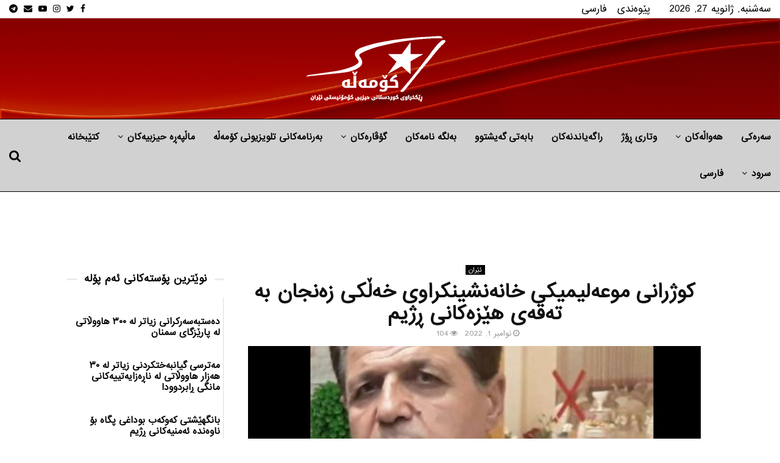

--- FILE ---
content_type: text/html; charset=UTF-8
request_url: https://ku.komalah.org/%DA%A9%D9%88%DA%98%D8%B1%D8%A7%D9%86%DB%8C-%D9%85%D9%88%D8%B9%D9%87%D9%84%DB%8C%D9%85%DB%8C%D9%83%DB%8C-%D8%AE%D8%A7%D9%86%D9%87%D9%86%D8%B4%DB%8C%D9%86%D9%83%D8%B1%D8%A7%D9%88%DB%8C/
body_size: 29577
content:
<!DOCTYPE html>
<html dir="rtl" lang="fa-IR" prefix="og: https://ogp.me/ns#">
<head>
<meta name="MobileOptimized" content="width"/>
<meta name="HandheldFriendly" content="true"/>
<meta name="generator" content="Drupal 11 (https://www.drupal.org)"/>

<meta name="MobileOptimized" content="width"/>
<meta name="HandheldFriendly" content="true"/>


<meta name="MobileOptimized" content="width"/>
<meta name="HandheldFriendly" content="true"/>


	<meta charset="UTF-8">
		<meta name="viewport" content="width=device-width, initial-scale=1">
		<link rel="profile" href="http://gmpg.org/xfn/11">
	

<title>کوژرانی موعه‌لیمیكی خانه‌نشینكراوی خه‌ڵكی زه‌نجان به ته‌قه‌ی هێزه‌كانی ڕژیم</title>
<meta name="description" content="به‌پێی ڕاپۆرته‌كان، موعه‌لیمێكی خانه‌نشینكراوی خه‌ڵكی زه‌نجان به‌ناوی &quot;ڕه‌سووڵ حه‌دادی&quot; له‌ كاتی خۆپێشاندانه‌كانی ٤ی خه‌زڵه‌وه‌ر به‌بۆنه‌ی چله‌ی &quot;مه‌هسا ئه‌مینی&quot; به‌ ته‌قه‌ی هێزه‌كانی ڕژیم تووشی مه‌رگی مه‌غزی بووه‌ و ئیداره‌ی ئیتلاعات هه‌وڵی ڕفاندنی ته‌رمه‌كه‌ی داوه‌."/>
<meta name="robots" content="follow, index, max-snippet:-1, max-video-preview:-1, max-image-preview:large"/>
<link rel="canonical" href="https://ku.komalah.org/%da%a9%d9%88%da%98%d8%b1%d8%a7%d9%86%db%8c-%d9%85%d9%88%d8%b9%d9%87%d9%84%db%8c%d9%85%db%8c%d9%83%db%8c-%d8%ae%d8%a7%d9%86%d9%87%d9%86%d8%b4%db%8c%d9%86%d9%83%d8%b1%d8%a7%d9%88%db%8c/"/>
<meta property="og:locale" content="fa_IR"/>
<meta property="og:type" content="article"/>
<meta property="og:title" content="کوژرانی موعه‌لیمیكی خانه‌نشینكراوی خه‌ڵكی زه‌نجان به ته‌قه‌ی هێزه‌كانی ڕژیم"/>
<meta property="og:description" content="به‌پێی ڕاپۆرته‌كان، موعه‌لیمێكی خانه‌نشینكراوی خه‌ڵكی زه‌نجان به‌ناوی &quot;ڕه‌سووڵ حه‌دادی&quot; له‌ كاتی خۆپێشاندانه‌كانی ٤ی خه‌زڵه‌وه‌ر به‌بۆنه‌ی چله‌ی &quot;مه‌هسا ئه‌مینی&quot; به‌ ته‌قه‌ی هێزه‌كانی ڕژیم تووشی مه‌رگی مه‌غزی بووه‌ و ئیداره‌ی ئیتلاعات هه‌وڵی ڕفاندنی ته‌رمه‌كه‌ی داوه‌."/>
<meta property="og:url" content="https://ku.komalah.org/%da%a9%d9%88%da%98%d8%b1%d8%a7%d9%86%db%8c-%d9%85%d9%88%d8%b9%d9%87%d9%84%db%8c%d9%85%db%8c%d9%83%db%8c-%d8%ae%d8%a7%d9%86%d9%87%d9%86%d8%b4%db%8c%d9%86%d9%83%d8%b1%d8%a7%d9%88%db%8c/"/>
<meta property="og:site_name" content="کۆمەڵە ڕێکخراوی کوردستانی حیزبی کۆمۆنیستی ئێران"/>
<meta property="article:publisher" content="https://www.facebook.com/komalamedianetwork/"/>
<meta property="article:section" content="ئێران"/>
<meta property="og:image" content="https://ku.komalah.org/storage/2022/11/مه‌رگی_مه‌غزی_موعه‌لیمیكی_خانه‌نشینكراوی_خه‌ڵكی_زه‌نجان_به_ته‌قه‌ی.jpg"/>
<meta property="og:image:secure_url" content="https://ku.komalah.org/storage/2022/11/مه‌رگی_مه‌غزی_موعه‌لیمیكی_خانه‌نشینكراوی_خه‌ڵكی_زه‌نجان_به_ته‌قه‌ی.jpg"/>
<meta property="og:image:width" content="1200"/>
<meta property="og:image:height" content="630"/>
<meta property="og:image:alt" content="کوژرانی موعه‌لیمیكی خانه‌نشینكراوی خه‌ڵكی زه‌نجان به ته‌قه‌ی هێزه‌كانی ڕژیم"/>
<meta property="og:image:type" content="image/jpeg"/>
<meta property="article:published_time" content="2022-11-01T11:51:30+03:30"/>
<meta name="twitter:card" content="summary_large_image"/>
<meta name="twitter:title" content="کوژرانی موعه‌لیمیكی خانه‌نشینكراوی خه‌ڵكی زه‌نجان به ته‌قه‌ی هێزه‌كانی ڕژیم"/>
<meta name="twitter:description" content="به‌پێی ڕاپۆرته‌كان، موعه‌لیمێكی خانه‌نشینكراوی خه‌ڵكی زه‌نجان به‌ناوی &quot;ڕه‌سووڵ حه‌دادی&quot; له‌ كاتی خۆپێشاندانه‌كانی ٤ی خه‌زڵه‌وه‌ر به‌بۆنه‌ی چله‌ی &quot;مه‌هسا ئه‌مینی&quot; به‌ ته‌قه‌ی هێزه‌كانی ڕژیم تووشی مه‌رگی مه‌غزی بووه‌ و ئیداره‌ی ئیتلاعات هه‌وڵی ڕفاندنی ته‌رمه‌كه‌ی داوه‌."/>
<meta name="twitter:site" content="@KomalaMedia"/>
<meta name="twitter:creator" content="@KomalaMedia"/>
<meta name="twitter:image" content="https://ku.komalah.org/storage/2022/11/مه‌رگی_مه‌غزی_موعه‌لیمیكی_خانه‌نشینكراوی_خه‌ڵكی_زه‌نجان_به_ته‌قه‌ی.jpg"/>
<meta name="twitter:label1" content="نویسنده"/>
<meta name="twitter:data1" content="-"/>
<meta name="twitter:label2" content="زمان خواندن"/>
<meta name="twitter:data2" content="کمتر از یک دقیقه"/>
<script type="application/ld+json" class="rank-math-schema-pro">{"@context":"https://schema.org","@graph":[{"@type":"Organization","@id":"https://ku.komalah.org/#organization","name":"\u06a9\u06c6\u0645\u06d5\u06b5\u06d5_\u0631\u06ce\u0643\u062e\u0631\u0627\u0648\u06cc \u0643\u0648\u0631\u062f\u0633\u062a\u0627\u0646\u06cc \u062d\u06cc\u0632\u0628\u06cc \u0643\u06c6\u0645\u0648\u0646\u06cc\u0633\u062a\u06cc \u0626\u06cc\u0631\u0627\u0646","url":"https://ku.komalah.org","sameAs":["https://www.facebook.com/komalamedianetwork/","https://twitter.com/KomalaMedia","https://www.instagram.com/komalamedia/","https://t.me/komala","https://www.youtube.com/@komalamedia"],"email":"info@komalah.org","logo":{"@type":"ImageObject","@id":"https://ku.komalah.org/#logo","url":"https://ku.komalah.org/storage/2017/11/komala3.png","contentUrl":"https://ku.komalah.org/storage/2017/11/komala3.png","caption":"\u06a9\u06c6\u0645\u06d5\u06b5\u06d5 \u0695\u06ce\u06a9\u062e\u0631\u0627\u0648\u06cc \u06a9\u0648\u0631\u062f\u0633\u062a\u0627\u0646\u06cc \u062d\u06cc\u0632\u0628\u06cc \u06a9\u06c6\u0645\u06c6\u0646\u06cc\u0633\u062a\u06cc \u0626\u06ce\u0631\u0627\u0646","inLanguage":"fa-IR","width":"450","height":"300"}},{"@type":"WebSite","@id":"https://ku.komalah.org/#website","url":"https://ku.komalah.org","name":"\u06a9\u06c6\u0645\u06d5\u06b5\u06d5 \u0695\u06ce\u06a9\u062e\u0631\u0627\u0648\u06cc \u06a9\u0648\u0631\u062f\u0633\u062a\u0627\u0646\u06cc \u062d\u06cc\u0632\u0628\u06cc \u06a9\u06c6\u0645\u06c6\u0646\u06cc\u0633\u062a\u06cc \u0626\u06ce\u0631\u0627\u0646","publisher":{"@id":"https://ku.komalah.org/#organization"},"inLanguage":"fa-IR"},{"@type":"ImageObject","@id":"https://ku.komalah.org/storage/2022/11/\u0645\u0647\u200c\u0631\u06af\u06cc_\u0645\u0647\u200c\u063a\u0632\u06cc_\u0645\u0648\u0639\u0647\u200c\u0644\u06cc\u0645\u06cc\u0643\u06cc_\u062e\u0627\u0646\u0647\u200c\u0646\u0634\u06cc\u0646\u0643\u0631\u0627\u0648\u06cc_\u062e\u0647\u200c\u06b5\u0643\u06cc_\u0632\u0647\u200c\u0646\u062c\u0627\u0646_\u0628\u0647_\u062a\u0647\u200c\u0642\u0647\u200c\u06cc.jpg","url":"https://ku.komalah.org/storage/2022/11/\u0645\u0647\u200c\u0631\u06af\u06cc_\u0645\u0647\u200c\u063a\u0632\u06cc_\u0645\u0648\u0639\u0647\u200c\u0644\u06cc\u0645\u06cc\u0643\u06cc_\u062e\u0627\u0646\u0647\u200c\u0646\u0634\u06cc\u0646\u0643\u0631\u0627\u0648\u06cc_\u062e\u0647\u200c\u06b5\u0643\u06cc_\u0632\u0647\u200c\u0646\u062c\u0627\u0646_\u0628\u0647_\u062a\u0647\u200c\u0642\u0647\u200c\u06cc.jpg","width":"1200","height":"630","inLanguage":"fa-IR"},{"@type":"WebPage","@id":"https://ku.komalah.org/%da%a9%d9%88%da%98%d8%b1%d8%a7%d9%86%db%8c-%d9%85%d9%88%d8%b9%d9%87%d9%84%db%8c%d9%85%db%8c%d9%83%db%8c-%d8%ae%d8%a7%d9%86%d9%87%d9%86%d8%b4%db%8c%d9%86%d9%83%d8%b1%d8%a7%d9%88%db%8c/#webpage","url":"https://ku.komalah.org/%da%a9%d9%88%da%98%d8%b1%d8%a7%d9%86%db%8c-%d9%85%d9%88%d8%b9%d9%87%d9%84%db%8c%d9%85%db%8c%d9%83%db%8c-%d8%ae%d8%a7%d9%86%d9%87%d9%86%d8%b4%db%8c%d9%86%d9%83%d8%b1%d8%a7%d9%88%db%8c/","name":"\u06a9\u0648\u0698\u0631\u0627\u0646\u06cc \u0645\u0648\u0639\u0647\u200c\u0644\u06cc\u0645\u06cc\u0643\u06cc \u062e\u0627\u0646\u0647\u200c\u0646\u0634\u06cc\u0646\u0643\u0631\u0627\u0648\u06cc \u062e\u0647\u200c\u06b5\u0643\u06cc \u0632\u0647\u200c\u0646\u062c\u0627\u0646 \u0628\u0647 \u062a\u0647\u200c\u0642\u0647\u200c\u06cc \u0647\u06ce\u0632\u0647\u200c\u0643\u0627\u0646\u06cc \u0695\u0698\u06cc\u0645","datePublished":"2022-11-01T11:51:30+03:30","dateModified":"2022-11-01T11:51:30+03:30","isPartOf":{"@id":"https://ku.komalah.org/#website"},"primaryImageOfPage":{"@id":"https://ku.komalah.org/storage/2022/11/\u0645\u0647\u200c\u0631\u06af\u06cc_\u0645\u0647\u200c\u063a\u0632\u06cc_\u0645\u0648\u0639\u0647\u200c\u0644\u06cc\u0645\u06cc\u0643\u06cc_\u062e\u0627\u0646\u0647\u200c\u0646\u0634\u06cc\u0646\u0643\u0631\u0627\u0648\u06cc_\u062e\u0647\u200c\u06b5\u0643\u06cc_\u0632\u0647\u200c\u0646\u062c\u0627\u0646_\u0628\u0647_\u062a\u0647\u200c\u0642\u0647\u200c\u06cc.jpg"},"inLanguage":"fa-IR"},{"@type":"Person","@id":"https://ku.komalah.org/writer/rezan/","name":"-","url":"https://ku.komalah.org/writer/rezan/","image":{"@type":"ImageObject","@id":"https://secure.gravatar.com/avatar/d8c3e3b9ed01fc11dacd4975adb8c6c74612bea3449527ce13728466f85a1f55?s=96&amp;d=mm&amp;r=g","url":"https://secure.gravatar.com/avatar/d8c3e3b9ed01fc11dacd4975adb8c6c74612bea3449527ce13728466f85a1f55?s=96&amp;d=mm&amp;r=g","caption":"-","inLanguage":"fa-IR"},"worksFor":{"@id":"https://ku.komalah.org/#organization"}},{"@type":"BlogPosting","headline":"\u06a9\u0648\u0698\u0631\u0627\u0646\u06cc \u0645\u0648\u0639\u0647\u200c\u0644\u06cc\u0645\u06cc\u0643\u06cc \u062e\u0627\u0646\u0647\u200c\u0646\u0634\u06cc\u0646\u0643\u0631\u0627\u0648\u06cc \u062e\u0647\u200c\u06b5\u0643\u06cc \u0632\u0647\u200c\u0646\u062c\u0627\u0646 \u0628\u0647 \u062a\u0647\u200c\u0642\u0647\u200c\u06cc \u0647\u06ce\u0632\u0647\u200c\u0643\u0627\u0646\u06cc \u0695\u0698\u06cc\u0645","datePublished":"2022-11-01T11:51:30+03:30","dateModified":"2022-11-01T11:51:30+03:30","author":{"@id":"https://ku.komalah.org/writer/rezan/","name":"-"},"publisher":{"@id":"https://ku.komalah.org/#organization"},"description":"\u0628\u0647\u200c\u067e\u06ce\u06cc \u0695\u0627\u067e\u06c6\u0631\u062a\u0647\u200c\u0643\u0627\u0646\u060c \u0645\u0648\u0639\u0647\u200c\u0644\u06cc\u0645\u06ce\u0643\u06cc \u062e\u0627\u0646\u0647\u200c\u0646\u0634\u06cc\u0646\u0643\u0631\u0627\u0648\u06cc \u062e\u0647\u200c\u06b5\u0643\u06cc \u0632\u0647\u200c\u0646\u062c\u0627\u0646 \u0628\u0647\u200c\u0646\u0627\u0648\u06cc &quot;\u0695\u0647\u200c\u0633\u0648\u0648\u06b5 \u062d\u0647\u200c\u062f\u0627\u062f\u06cc&quot; \u0644\u0647\u200c \u0643\u0627\u062a\u06cc \u062e\u06c6\u067e\u06ce\u0634\u0627\u0646\u062f\u0627\u0646\u0647\u200c\u0643\u0627\u0646\u06cc \u0664\u06cc \u062e\u0647\u200c\u0632\u06b5\u0647\u200c\u0648\u0647\u200c\u0631 \u0628\u0647\u200c\u0628\u06c6\u0646\u0647\u200c\u06cc \u0686\u0644\u0647\u200c\u06cc &quot;\u0645\u0647\u200c\u0647\u0633\u0627 \u0626\u0647\u200c\u0645\u06cc\u0646\u06cc&quot; \u0628\u0647\u200c \u062a\u0647\u200c\u0642\u0647\u200c\u06cc \u0647\u06ce\u0632\u0647\u200c\u0643\u0627\u0646\u06cc \u0695\u0698\u06cc\u0645 \u062a\u0648\u0648\u0634\u06cc \u0645\u0647\u200c\u0631\u06af\u06cc \u0645\u0647\u200c\u063a\u0632\u06cc \u0628\u0648\u0648\u0647\u200c \u0648 \u0626\u06cc\u062f\u0627\u0631\u0647\u200c\u06cc \u0626\u06cc\u062a\u0644\u0627\u0639\u0627\u062a \u0647\u0647\u200c\u0648\u06b5\u06cc \u0695\u0641\u0627\u0646\u062f\u0646\u06cc \u062a\u0647\u200c\u0631\u0645\u0647\u200c\u0643\u0647\u200c\u06cc \u062f\u0627\u0648\u0647\u200c.","name":"\u06a9\u0648\u0698\u0631\u0627\u0646\u06cc \u0645\u0648\u0639\u0647\u200c\u0644\u06cc\u0645\u06cc\u0643\u06cc \u062e\u0627\u0646\u0647\u200c\u0646\u0634\u06cc\u0646\u0643\u0631\u0627\u0648\u06cc \u062e\u0647\u200c\u06b5\u0643\u06cc \u0632\u0647\u200c\u0646\u062c\u0627\u0646 \u0628\u0647 \u062a\u0647\u200c\u0642\u0647\u200c\u06cc \u0647\u06ce\u0632\u0647\u200c\u0643\u0627\u0646\u06cc \u0695\u0698\u06cc\u0645","@id":"https://ku.komalah.org/%da%a9%d9%88%da%98%d8%b1%d8%a7%d9%86%db%8c-%d9%85%d9%88%d8%b9%d9%87%d9%84%db%8c%d9%85%db%8c%d9%83%db%8c-%d8%ae%d8%a7%d9%86%d9%87%d9%86%d8%b4%db%8c%d9%86%d9%83%d8%b1%d8%a7%d9%88%db%8c/#richSnippet","isPartOf":{"@id":"https://ku.komalah.org/%da%a9%d9%88%da%98%d8%b1%d8%a7%d9%86%db%8c-%d9%85%d9%88%d8%b9%d9%87%d9%84%db%8c%d9%85%db%8c%d9%83%db%8c-%d8%ae%d8%a7%d9%86%d9%87%d9%86%d8%b4%db%8c%d9%86%d9%83%d8%b1%d8%a7%d9%88%db%8c/#webpage"},"image":{"@id":"https://ku.komalah.org/storage/2022/11/\u0645\u0647\u200c\u0631\u06af\u06cc_\u0645\u0647\u200c\u063a\u0632\u06cc_\u0645\u0648\u0639\u0647\u200c\u0644\u06cc\u0645\u06cc\u0643\u06cc_\u062e\u0627\u0646\u0647\u200c\u0646\u0634\u06cc\u0646\u0643\u0631\u0627\u0648\u06cc_\u062e\u0647\u200c\u06b5\u0643\u06cc_\u0632\u0647\u200c\u0646\u062c\u0627\u0646_\u0628\u0647_\u062a\u0647\u200c\u0642\u0647\u200c\u06cc.jpg"},"inLanguage":"fa-IR","mainEntityOfPage":{"@id":"https://ku.komalah.org/%da%a9%d9%88%da%98%d8%b1%d8%a7%d9%86%db%8c-%d9%85%d9%88%d8%b9%d9%87%d9%84%db%8c%d9%85%db%8c%d9%83%db%8c-%d8%ae%d8%a7%d9%86%d9%87%d9%86%d8%b4%db%8c%d9%86%d9%83%d8%b1%d8%a7%d9%88%db%8c/#webpage"}}]}</script>


<link rel='dns-prefetch' href='//fonts.googleapis.com'/>
<link rel="alternate" type="application/rss+xml" title="کۆمەڵە_رێكخراوی كوردستانی حیزبی كۆمونیستی ئیران &raquo; خوراک" href="https://ku.komalah.org/feed/"/>
<link rel="alternate" type="application/rss+xml" title="کۆمەڵە_رێكخراوی كوردستانی حیزبی كۆمونیستی ئیران &raquo; خوراک دیدگاه‌ها" href="https://ku.komalah.org/comments/feed/"/>
<link rel="alternate" type="application/rss+xml" title="کۆمەڵە_رێكخراوی كوردستانی حیزبی كۆمونیستی ئیران &raquo; کوژرانی موعه‌لیمیكی خانه‌نشینكراوی خه‌ڵكی زه‌نجان به ته‌قه‌ی هێزه‌كانی ڕژیم خوراک دیدگاه‌ها" href="https://ku.komalah.org/%da%a9%d9%88%da%98%d8%b1%d8%a7%d9%86%db%8c-%d9%85%d9%88%d8%b9%d9%87%d9%84%db%8c%d9%85%db%8c%d9%83%db%8c-%d8%ae%d8%a7%d9%86%d9%87%d9%86%d8%b4%db%8c%d9%86%d9%83%d8%b1%d8%a7%d9%88%db%8c/feed/"/>
<link rel="alternate" title="oEmbed (JSON)" type="application/json+oembed" href="https://ku.komalah.org/wp-json/oembed/1.0/embed?url=https%3A%2F%2Fku.komalah.org%2F%25da%25a9%25d9%2588%25da%2598%25d8%25b1%25d8%25a7%25d9%2586%25db%258c-%25d9%2585%25d9%2588%25d8%25b9%25d9%2587%25d9%2584%25db%258c%25d9%2585%25db%258c%25d9%2583%25db%258c-%25d8%25ae%25d8%25a7%25d9%2586%25d9%2587%25d9%2586%25d8%25b4%25db%258c%25d9%2586%25d9%2583%25d8%25b1%25d8%25a7%25d9%2588%25db%258c%2F"/>
<link rel="alternate" title="oEmbed (XML)" type="text/xml+oembed" href="https://ku.komalah.org/wp-json/oembed/1.0/embed?url=https%3A%2F%2Fku.komalah.org%2F%25da%25a9%25d9%2588%25da%2598%25d8%25b1%25d8%25a7%25d9%2586%25db%258c-%25d9%2585%25d9%2588%25d8%25b9%25d9%2587%25d9%2584%25db%258c%25d9%2585%25db%258c%25d9%2583%25db%258c-%25d8%25ae%25d8%25a7%25d9%2586%25d9%2587%25d9%2586%25d8%25b4%25db%258c%25d9%2586%25d9%2583%25d8%25b1%25d8%25a7%25d9%2588%25db%258c%2F&#038;format=xml"/>
<style id='wp-img-auto-sizes-contain-inline-css' type='text/css'>img:is([sizes=auto i],[sizes^="auto," i]){contain-intrinsic-size:3000px 1500px}</style>
<style id='wp-emoji-styles-inline-css' type='text/css'>img.wp-smiley,img.emoji{display:inline!important;border:none!important;box-shadow:none!important;height:1em!important;width:1em!important;margin:0 .07em!important;vertical-align:-.1em!important;background:none!important;padding:0!important}</style>
<style id='wp-block-library-inline-css' type='text/css'>:root{--wp-block-synced-color:#7a00df;--wp-block-synced-color--rgb:122 , 0 , 223;--wp-bound-block-color:var(--wp-block-synced-color);--wp-editor-canvas-background:#ddd;--wp-admin-theme-color:#007cba;--wp-admin-theme-color--rgb:0 , 124 , 186;--wp-admin-theme-color-darker-10:#006ba1;--wp-admin-theme-color-darker-10--rgb:0 , 107 , 160.5;--wp-admin-theme-color-darker-20:#005a87;--wp-admin-theme-color-darker-20--rgb:0 , 90 , 135;--wp-admin-border-width-focus:2px}@media (min-resolution:192dpi){:root{--wp-admin-border-width-focus:1.5px}}.wp-element-button{cursor:pointer}:root .has-very-light-gray-background-color{background-color:#eee}:root .has-very-dark-gray-background-color{background-color:#313131}:root .has-very-light-gray-color{color:#eee}:root .has-very-dark-gray-color{color:#313131}:root .has-vivid-green-cyan-to-vivid-cyan-blue-gradient-background{background:linear-gradient(135deg,#00d084,#0693e3)}:root .has-purple-crush-gradient-background{background:linear-gradient(135deg,#34e2e4,#4721fb 50%,#ab1dfe)}:root .has-hazy-dawn-gradient-background{background:linear-gradient(135deg,#faaca8,#dad0ec)}:root .has-subdued-olive-gradient-background{background:linear-gradient(135deg,#fafae1,#67a671)}:root .has-atomic-cream-gradient-background{background:linear-gradient(135deg,#fdd79a,#004a59)}:root .has-nightshade-gradient-background{background:linear-gradient(135deg,#330968,#31cdcf)}:root .has-midnight-gradient-background{background:linear-gradient(135deg,#020381,#2874fc)}:root{--wp--preset--font-size--normal:16px;--wp--preset--font-size--huge:42px}.has-regular-font-size{font-size:1em}.has-larger-font-size{font-size:2.625em}.has-normal-font-size{font-size:var(--wp--preset--font-size--normal)}.has-huge-font-size{font-size:var(--wp--preset--font-size--huge)}.has-text-align-center{text-align:center}.has-text-align-left{text-align:left}.has-text-align-right{text-align:right}.has-fit-text{white-space:nowrap!important}#end-resizable-editor-section{display:none}.aligncenter{clear:both}.items-justified-left{justify-content:flex-start}.items-justified-center{justify-content:center}.items-justified-right{justify-content:flex-end}.items-justified-space-between{justify-content:space-between}.screen-reader-text{border:0;clip-path:inset(50%);height:1px;margin:-1px;overflow:hidden;padding:0;position:absolute;width:1px;word-wrap:normal!important}.screen-reader-text:focus{background-color:#ddd;clip-path:none;color:#444;display:block;font-size:1em;height:auto;left:5px;line-height:normal;padding:15px 23px 14px;text-decoration:none;top:5px;width:auto;z-index:100000}html :where(.has-border-color){border-style:solid}html :where([style*=border-top-color]){border-top-style:solid}html :where([style*=border-right-color]){border-right-style:solid}html :where([style*=border-bottom-color]){border-bottom-style:solid}html :where([style*=border-left-color]){border-left-style:solid}html :where([style*=border-width]){border-style:solid}html :where([style*=border-top-width]){border-top-style:solid}html :where([style*=border-right-width]){border-right-style:solid}html :where([style*=border-bottom-width]){border-bottom-style:solid}html :where([style*=border-left-width]){border-left-style:solid}html :where(img[class*=wp-image-]){height:auto;max-width:100%}:where(figure){margin:0 0 1em}html :where(.is-position-sticky){--wp-admin--admin-bar--position-offset:var(--wp-admin--admin-bar--height,0)}@media screen and (max-width:600px){html :where(.is-position-sticky){--wp-admin--admin-bar--position-offset:0}}</style><style id='global-styles-inline-css' type='text/css'>:root{--wp--preset--aspect-ratio--square:1;--wp--preset--aspect-ratio--4-3: 4/3;--wp--preset--aspect-ratio--3-4: 3/4;--wp--preset--aspect-ratio--3-2: 3/2;--wp--preset--aspect-ratio--2-3: 2/3;--wp--preset--aspect-ratio--16-9: 16/9;--wp--preset--aspect-ratio--9-16: 9/16;--wp--preset--color--black:#000;--wp--preset--color--cyan-bluish-gray:#abb8c3;--wp--preset--color--white:#fff;--wp--preset--color--pale-pink:#f78da7;--wp--preset--color--vivid-red:#cf2e2e;--wp--preset--color--luminous-vivid-orange:#ff6900;--wp--preset--color--luminous-vivid-amber:#fcb900;--wp--preset--color--light-green-cyan:#7bdcb5;--wp--preset--color--vivid-green-cyan:#00d084;--wp--preset--color--pale-cyan-blue:#8ed1fc;--wp--preset--color--vivid-cyan-blue:#0693e3;--wp--preset--color--vivid-purple:#9b51e0;--wp--preset--gradient--vivid-cyan-blue-to-vivid-purple:linear-gradient(135deg,#0693e3 0%,#9b51e0 100%);--wp--preset--gradient--light-green-cyan-to-vivid-green-cyan:linear-gradient(135deg,#7adcb4 0%,#00d082 100%);--wp--preset--gradient--luminous-vivid-amber-to-luminous-vivid-orange:linear-gradient(135deg,#fcb900 0%,#ff6900 100%);--wp--preset--gradient--luminous-vivid-orange-to-vivid-red:linear-gradient(135deg,#ff6900 0%,#cf2e2e 100%);--wp--preset--gradient--very-light-gray-to-cyan-bluish-gray:linear-gradient(135deg,#eee 0%,#a9b8c3 100%);--wp--preset--gradient--cool-to-warm-spectrum:linear-gradient(135deg,#4aeadc 0%,#9778d1 20%,#cf2aba 40%,#ee2c82 60%,#fb6962 80%,#fef84c 100%);--wp--preset--gradient--blush-light-purple:linear-gradient(135deg,#ffceec 0%,#9896f0 100%);--wp--preset--gradient--blush-bordeaux:linear-gradient(135deg,#fecda5 0%,#fe2d2d 50%,#6b003e 100%);--wp--preset--gradient--luminous-dusk:linear-gradient(135deg,#ffcb70 0%,#c751c0 50%,#4158d0 100%);--wp--preset--gradient--pale-ocean:linear-gradient(135deg,#fff5cb 0%,#b6e3d4 50%,#33a7b5 100%);--wp--preset--gradient--electric-grass:linear-gradient(135deg,#caf880 0%,#71ce7e 100%);--wp--preset--gradient--midnight:linear-gradient(135deg,#020381 0%,#2874fc 100%);--wp--preset--font-size--small:14px;--wp--preset--font-size--medium:20px;--wp--preset--font-size--large:32px;--wp--preset--font-size--x-large:42px;--wp--preset--font-size--normal:16px;--wp--preset--font-size--huge:42px;--wp--preset--spacing--20:.44rem;--wp--preset--spacing--30:.67rem;--wp--preset--spacing--40:1rem;--wp--preset--spacing--50:1.5rem;--wp--preset--spacing--60:2.25rem;--wp--preset--spacing--70:3.38rem;--wp--preset--spacing--80:5.06rem;--wp--preset--shadow--natural:6px 6px 9px rgba(0,0,0,.2);--wp--preset--shadow--deep:12px 12px 50px rgba(0,0,0,.4);--wp--preset--shadow--sharp:6px 6px 0 rgba(0,0,0,.2);--wp--preset--shadow--outlined:6px 6px 0 -3px #fff , 6px 6px #000;--wp--preset--shadow--crisp:6px 6px 0 #000}:where(.is-layout-flex){gap:.5em}:where(.is-layout-grid){gap:.5em}body .is-layout-flex{display:flex}.is-layout-flex{flex-wrap:wrap;align-items:center}.is-layout-flex > :is(*, div){margin:0}body .is-layout-grid{display:grid}.is-layout-grid > :is(*, div){margin:0}:where(.wp-block-columns.is-layout-flex){gap:2em}:where(.wp-block-columns.is-layout-grid){gap:2em}:where(.wp-block-post-template.is-layout-flex){gap:1.25em}:where(.wp-block-post-template.is-layout-grid){gap:1.25em}.has-black-color{color:var(--wp--preset--color--black)!important}.has-cyan-bluish-gray-color{color:var(--wp--preset--color--cyan-bluish-gray)!important}.has-white-color{color:var(--wp--preset--color--white)!important}.has-pale-pink-color{color:var(--wp--preset--color--pale-pink)!important}.has-vivid-red-color{color:var(--wp--preset--color--vivid-red)!important}.has-luminous-vivid-orange-color{color:var(--wp--preset--color--luminous-vivid-orange)!important}.has-luminous-vivid-amber-color{color:var(--wp--preset--color--luminous-vivid-amber)!important}.has-light-green-cyan-color{color:var(--wp--preset--color--light-green-cyan)!important}.has-vivid-green-cyan-color{color:var(--wp--preset--color--vivid-green-cyan)!important}.has-pale-cyan-blue-color{color:var(--wp--preset--color--pale-cyan-blue)!important}.has-vivid-cyan-blue-color{color:var(--wp--preset--color--vivid-cyan-blue)!important}.has-vivid-purple-color{color:var(--wp--preset--color--vivid-purple)!important}.has-black-background-color{background-color:var(--wp--preset--color--black)!important}.has-cyan-bluish-gray-background-color{background-color:var(--wp--preset--color--cyan-bluish-gray)!important}.has-white-background-color{background-color:var(--wp--preset--color--white)!important}.has-pale-pink-background-color{background-color:var(--wp--preset--color--pale-pink)!important}.has-vivid-red-background-color{background-color:var(--wp--preset--color--vivid-red)!important}.has-luminous-vivid-orange-background-color{background-color:var(--wp--preset--color--luminous-vivid-orange)!important}.has-luminous-vivid-amber-background-color{background-color:var(--wp--preset--color--luminous-vivid-amber)!important}.has-light-green-cyan-background-color{background-color:var(--wp--preset--color--light-green-cyan)!important}.has-vivid-green-cyan-background-color{background-color:var(--wp--preset--color--vivid-green-cyan)!important}.has-pale-cyan-blue-background-color{background-color:var(--wp--preset--color--pale-cyan-blue)!important}.has-vivid-cyan-blue-background-color{background-color:var(--wp--preset--color--vivid-cyan-blue)!important}.has-vivid-purple-background-color{background-color:var(--wp--preset--color--vivid-purple)!important}.has-black-border-color{border-color:var(--wp--preset--color--black)!important}.has-cyan-bluish-gray-border-color{border-color:var(--wp--preset--color--cyan-bluish-gray)!important}.has-white-border-color{border-color:var(--wp--preset--color--white)!important}.has-pale-pink-border-color{border-color:var(--wp--preset--color--pale-pink)!important}.has-vivid-red-border-color{border-color:var(--wp--preset--color--vivid-red)!important}.has-luminous-vivid-orange-border-color{border-color:var(--wp--preset--color--luminous-vivid-orange)!important}.has-luminous-vivid-amber-border-color{border-color:var(--wp--preset--color--luminous-vivid-amber)!important}.has-light-green-cyan-border-color{border-color:var(--wp--preset--color--light-green-cyan)!important}.has-vivid-green-cyan-border-color{border-color:var(--wp--preset--color--vivid-green-cyan)!important}.has-pale-cyan-blue-border-color{border-color:var(--wp--preset--color--pale-cyan-blue)!important}.has-vivid-cyan-blue-border-color{border-color:var(--wp--preset--color--vivid-cyan-blue)!important}.has-vivid-purple-border-color{border-color:var(--wp--preset--color--vivid-purple)!important}.has-vivid-cyan-blue-to-vivid-purple-gradient-background{background:var(--wp--preset--gradient--vivid-cyan-blue-to-vivid-purple)!important}.has-light-green-cyan-to-vivid-green-cyan-gradient-background{background:var(--wp--preset--gradient--light-green-cyan-to-vivid-green-cyan)!important}.has-luminous-vivid-amber-to-luminous-vivid-orange-gradient-background{background:var(--wp--preset--gradient--luminous-vivid-amber-to-luminous-vivid-orange)!important}.has-luminous-vivid-orange-to-vivid-red-gradient-background{background:var(--wp--preset--gradient--luminous-vivid-orange-to-vivid-red)!important}.has-very-light-gray-to-cyan-bluish-gray-gradient-background{background:var(--wp--preset--gradient--very-light-gray-to-cyan-bluish-gray)!important}.has-cool-to-warm-spectrum-gradient-background{background:var(--wp--preset--gradient--cool-to-warm-spectrum)!important}.has-blush-light-purple-gradient-background{background:var(--wp--preset--gradient--blush-light-purple)!important}.has-blush-bordeaux-gradient-background{background:var(--wp--preset--gradient--blush-bordeaux)!important}.has-luminous-dusk-gradient-background{background:var(--wp--preset--gradient--luminous-dusk)!important}.has-pale-ocean-gradient-background{background:var(--wp--preset--gradient--pale-ocean)!important}.has-electric-grass-gradient-background{background:var(--wp--preset--gradient--electric-grass)!important}.has-midnight-gradient-background{background:var(--wp--preset--gradient--midnight)!important}.has-small-font-size{font-size:var(--wp--preset--font-size--small)!important}.has-medium-font-size{font-size:var(--wp--preset--font-size--medium)!important}.has-large-font-size{font-size:var(--wp--preset--font-size--large)!important}.has-x-large-font-size{font-size:var(--wp--preset--font-size--x-large)!important}</style>

<style id='classic-theme-styles-inline-css' type='text/css'>.wp-block-button__link{color:#fff;background-color:#32373c;border-radius:9999px;box-shadow:none;text-decoration:none;padding:calc(.667em + 2px) calc(1.333em + 2px);font-size:1.125em}.wp-block-file__button{background:#32373c;color:#fff;text-decoration:none}</style>



<link rel="stylesheet" type="text/css" href="//ku.komalah.org/core/cache/wpfc-minified/lpp54n7q/fk8ja.css" media="all"/>
<link rel='stylesheet' id='penci-oswald-css' href='//fonts.googleapis.com/css?family=Oswald%3A400&#038;rnd=16365' type='text/css' media='all'/>

<link rel="stylesheet" type="text/css" href="//ku.komalah.org/core/cache/wpfc-minified/78pnjga0/fk8ja.css" media="all"/>
<link rel='stylesheet' id='penci-fonts-css' href='//fonts.googleapis.com/css?family=Roboto%3A300%2C300italic%2C400%2C400italic%2C500%2C500italic%2C700%2C700italic%2C800%2C800italic%7CMukta+Vaani%3A300%2C300italic%2C400%2C400italic%2C500%2C500italic%2C700%2C700italic%2C800%2C800italic%7COswald%3A300%2C300italic%2C400%2C400italic%2C500%2C500italic%2C700%2C700italic%2C800%2C800italic%7CTeko%3A300%2C300italic%2C400%2C400italic%2C500%2C500italic%2C700%2C700italic%2C800%2C800italic%7CFOAD%3A300%2C300italic%2C400%2C400italic%2C500%2C500italic%2C700%2C700italic%2C800%2C800italic%7Ck24kurdishbold-bold-webfont%3A300%2C300italic%2C400%2C400italic%2C500%2C500italic%2C700%2C700italic%2C800%2C800italic%7Ckmagroon-webfont%3A300%2C300italic%2C400%2C400italic%2C500%2C500italic%2C700%2C700italic%2C800%2C800italic%3A300%2C300italic%2C400%2C400italic%2C500%2C500italic%2C700%2C700italic%2C800%2C800italic%26subset%3Dcyrillic%2Ccyrillic-ext%2Cgreek%2Cgreek-ext%2Clatin-ext' type='text/css' media='all'/>




<link rel="stylesheet" type="text/css" href="//ku.komalah.org/core/cache/wpfc-minified/fp9useqg/fk8ja.css" media="all"/>
<style id='penci-style-inline-css' type='text/css'>
 @font-face {font-family: "FOAD";src: local("FOAD"), url("https://ku.komalah.org/storage/2017/11/FOAD.woff") format("woff");}.penci-block-vc.style-title-13:not(.footer-widget).style-title-center .penci-block-heading {border-right: 10px solid transparent; border-left: 10px solid transparent; }.site-branding h1, .site-branding h2 {margin: 0;}.penci-schema-markup { display: none !important; }.penci-entry-media .twitter-video { max-width: none !important; margin: 0 !important; }.penci-entry-media .fb-video { margin-bottom: 0; }.penci-entry-media .post-format-meta > iframe { vertical-align: top; }.penci-single-style-6 .penci-entry-media-top.penci-video-format-dailymotion:after, .penci-single-style-6 .penci-entry-media-top.penci-video-format-facebook:after, .penci-single-style-6 .penci-entry-media-top.penci-video-format-vimeo:after, .penci-single-style-6 .penci-entry-media-top.penci-video-format-twitter:after, .penci-single-style-7 .penci-entry-media-top.penci-video-format-dailymotion:after, .penci-single-style-7 .penci-entry-media-top.penci-video-format-facebook:after, .penci-single-style-7 .penci-entry-media-top.penci-video-format-vimeo:after, .penci-single-style-7 .penci-entry-media-top.penci-video-format-twitter:after { content: none; } .penci-single-style-5 .penci-entry-media.penci-video-format-dailymotion:after, .penci-single-style-5 .penci-entry-media.penci-video-format-facebook:after, .penci-single-style-5 .penci-entry-media.penci-video-format-vimeo:after, .penci-single-style-5 .penci-entry-media.penci-video-format-twitter:after { content: none; }@media screen and (max-width: 960px) { .penci-insta-thumb ul.thumbnails.penci_col_5 li, .penci-insta-thumb ul.thumbnails.penci_col_6 li { width: 33.33% !important; } .penci-insta-thumb ul.thumbnails.penci_col_7 li, .penci-insta-thumb ul.thumbnails.penci_col_8 li, .penci-insta-thumb ul.thumbnails.penci_col_9 li, .penci-insta-thumb ul.thumbnails.penci_col_10 li { width: 25% !important; } }.site-header.header--s12 .penci-menu-toggle-wapper,.site-header.header--s12 .header__social-search { flex: 1; }.site-header.header--s5 .site-branding {  padding-right: 0;margin-right: 40px; }.penci-block_37 .penci_post-meta { padding-top: 8px; }.penci-block_37 .penci-post-excerpt + .penci_post-meta { padding-top: 0; }.penci-hide-text-votes { display: none; }.penci-usewr-review {  border-top: 1px solid #ececec; }.penci-review-score {top: 5px; position: relative; }.penci-social-counter.penci-social-counter--style-3 .penci-social__empty a, .penci-social-counter.penci-social-counter--style-4 .penci-social__empty a, .penci-social-counter.penci-social-counter--style-5 .penci-social__empty a, .penci-social-counter.penci-social-counter--style-6 .penci-social__empty a { display: flex; justify-content: center; align-items: center; }.penci-block-error { padding: 0 20px 20px; }@media screen and (min-width: 1240px){ .penci_dis_padding_bw .penci-content-main.penci-col-4:nth-child(3n+2) { padding-right: 15px; padding-left: 15px; }}.bos_searchbox_widget_class.penci-vc-column-1 #flexi_searchbox #b_searchboxInc .b_submitButton_wrapper{ padding-top: 10px; padding-bottom: 10px; }.mfp-image-holder .mfp-close, .mfp-iframe-holder .mfp-close { background: transparent; border-color: transparent; }@media (max-width: 768px) {.penci-sb2_con_sb1, .penci-sb2_sb1_con, .penci-sb1_con_sb2, .penci-sb1_sb2_con, .penci-con_sb1_sb2 { flex-direction: column; display: flex; }.penci-sb2_con_sb1 > .widget-area-2, .penci-sb2_sb1_con > .widget-area-2, .penci-sb1_con_sb2 > .widget-area-1, .penci-sb1_sb2_con > .widget-area-1, .penci-con_sb1_sb2 > .penci-wide-content { order: 1 !important;margin-top: 0; }.penci-sb2_con_sb1 > .penci-wide-content, .penci-sb2_sb1_con > .widget-area-1, .penci-sb1_con_sb2 > .penci-wide-content, .penci-sb1_sb2_con > .widget-area-2, .penci-con_sb1_sb2 > .widget-area-1 { order: 2 !important;margin-top: 20px; }.penci-sb2_con_sb1 > .widget-area-1, .penci-sb2_sb1_con > .penci-wide-content, .penci-sb1_con_sb2 > .widget-area-2, .penci-sb1_sb2_con > .penci-wide-content, .penci-con_sb1_sb2 > .widget-area-2 { order: 3 !important; }}h1, h2, h3, h4, h5, h6,.error404 .page-title,
		.error404 .penci-block-vc .penci-block__title, .footer__bottom.style-2 .block-title {font-family: 'FOAD'}h1, h2, h3, h4, h5, h6,.error404 .page-title,
		 .error404 .penci-block-vc .penci-block__title, .product_list_widget .product-title, .footer__bottom.style-2 .block-title {font-weight: 600}.penci-block-vc .penci-block__title, .penci-menu-hbg .penci-block-vc .penci-block__title, .penci-menu-hbg-widgets .menu-hbg-title{ font-family:'FOAD'; }.penci-block-vc .penci-block__title, .penci-menu-hbg .penci-block-vc .penci-block__title, .penci-menu-hbg-widgets .menu-hbg-title{ font-weight:700; }body, button, input, select, textarea,.penci-post-subtitle,.woocommerce ul.products li.product .button,#site-navigation .penci-megamenu .penci-mega-thumbnail .mega-cat-name{font-family: 'FOAD'}.single .entry-content,.page .entry-content{ font-size:17px; }.site-content,.penci-page-style-1 .site-content, 
		.page-template-full-width.penci-block-pagination .site-content,
		.penci-page-style-2 .site-content, .penci-single-style-1 .site-content, 
		.penci-single-style-2 .site-content,.penci-page-style-3 .site-content,
		.penci-single-style-3 .site-content{ margin-top:40px; }.site-content, .page-template-full-width.penci-block-pagination .site-content{ margin-bottom:20px; }.penci-vc_two-sidebar.penci-vc_2sidebar-content.penci-container .penci-wide-content,.penci-vc_two-sidebar.penci-vc_2sidebar-content.penci-container-fluid  .penci-wide-content,.penci-vc_two-sidebar.penci-vc_content-2sidebar.penci-container .penci-wide-content,.penci-vc_two-sidebar.penci-vc_content-2sidebar.penci-container-fluid .penci-wide-content {padding-left: 0 !important;padding-right: 0 !important;}@media screen and (min-width: 1240px){
		.two-sidebar .site-main .penci-container .penci-wide-content,
		.penci-vc_two-sidebar.penci-container .penci-wide-content,
		.penci-vc_two-sidebar.penci-container-fluid .penci-wide-content{ padding-left: 20px!important; padding-right:20px!important;  }}@media screen and (min-width: 1240px){
		 .penci-vc_sidebar-left .penci-content-main,
		 .penci-container-width-1400 .penci-con_innner-sidebar-left .penci_column_inner-main, 
		 .sidebar-left .site-main .penci-wide-content{ padding-left:20px !important;padding-right: 0 !important; }}@media screen and (min-width: 1240px){ 
		 .penci-vc_sidebar-right .penci-content-main,
		 .sidebar-right .site-main .penci-wide-content,
		 .penci-container-width-1400 .penci-con_innner-sidebar-right .penci_column_inner-main { padding-right:20px !important; padding-left:0 !important; }}@media screen and (min-width: 1240px){  .penci-container__content .penci-col-6:nth-child(2n+1), .penci-two-column .penci-container__content .penci-two-column-item:nth-child(2n+1){ padding-right:10px !important; }}@media screen and (min-width: 1240px){  .penci-container__content .penci-col-6:nth-child(2n+2), .penci-two-column .penci-container__content .penci-two-column-item:nth-child(2n+2){ padding-left:10px !important; }}@media screen and (min-width: 1240px){  .penci-container__content .penci-col-4:nth-child(3n+1){ padding-right:10px !important; }}@media screen and (min-width: 1240px){  .penci-container__content .penci-col-4:nth-child(3n+2){ padding-left:10px !important; padding-right:10px !important; }}@media screen and (min-width: 1240px){  .penci-container__content .penci-col-4:nth-child(3n+3){ padding-left:10px !important; }}@media screen and (min-width: 1240px){  .penci-container__content .penci-col-3:nth-child(4n+1){ padding-right:10px !important; }}@media screen and (min-width: 1240px){  .penci-container__content .penci-col-3:nth-child(4n+2),
		.penci-container__content .penci-col-3:nth-child(4n+3){ padding-left:10px !important; padding-right:10px !important; }}@media screen and (min-width: 1240px){  .penci-container__content .penci-col-3:nth-child(4n+4){ padding-left:10px !important; }}@media screen and (min-width: 1240px) {.penci-recipe-index-wrap .penci-recipe-index .penci-recipe-index-item {padding-left: 10px !important;padding-right: 10px !important;}}@media screen and (min-width: 1240px){ 
		 .penci-vc_two-sidebar.penci-vc_content-2sidebar.penci-container .penci-wide-content,
		 .penci-vc_two-sidebar.penci-vc_content-2sidebar.penci-container-fluid .penci-wide-content,
		 .penci-vc_two-sidebar.penci-vc_2sidebar-content.penci-container .penci-wide-content,
		 .penci-vc_two-sidebar.penci-vc_2sidebar-content.penci-container-fluid .penci-wide-content{ max-width: calc( 100% - 640px) !important; }}@media screen and (min-width: 1240px){ 
		 .penci-container-1080.penci-vc_two-sidebar .penci-content-main, 
		 .penci-container-width-1080.penci-vc_two-sidebar .penci-content-main{ max-width: calc( 100% - 640px) !important; }}@media screen and (min-width: 1240px){ .penci-vc_two-sidebar.penci-vc_content-2sidebar.penci-container .widget-area-2,
		 .penci-vc_two-sidebar.penci-vc_content-2sidebar.penci-container-fluid .widget-area-2,
		 .penci-vc_two-sidebar.penci-vc_content-2sidebar.penci-container .widget-area-1, 
		 .penci-vc_two-sidebar.penci-vc_content-2sidebar.penci-container-fluid .widget-area-1{  padding-left:20px !important; width: 320px !important; }}@media screen and (min-width: 1240px){ .penci-vc_two-sidebar.penci-vc_2sidebar-content.penci-container .widget-area-2,
		 .penci-vc_two-sidebar.penci-vc_2sidebar-content.penci-container-fluid .widget-area-2,
		 .penci-vc_two-sidebar.penci-vc_2sidebar-content.penci-container .widget-area-1, 
		 .penci-vc_two-sidebar.penci-vc_2sidebar-content.penci-container-fluid .widget-area-1{  padding-right:20px !important; width: 320px !important; }}.penci-topbar h3, .penci-topbar, .penci-topbar ul.menu>li>a,.penci-topbar ul.menu li ul.sub-menu li a,.penci-topbar ul.topbar__logout li a, .topbar_weather .penci-weather-degrees{ font-size: 15px; }.topbar__trending{ width:700px ; }.penci-topbar{ background-color:#ffffff ; }.penci-topbar,.penci-topbar a, .penci-topbar ul li a{ color:#000000 ; }.penci-topbar a:hover , .penci-topbar ul li a:hover{ color:#1e73be !important; }.topbar__social-media a:hover{ color:#1e73be ; }.penci-topbar .topbar__trending .headline-title{ background-color:#000000 ; }.site-description{ font-family: 'k24kurdishbold-bold-webfont'; }.main-navigation a,.mobile-sidebar .primary-menu-mobile li a, .penci-menu-hbg .primary-menu-mobile li a{ font-family: 'FOAD'; }.main-navigation a,.mobile-sidebar .primary-menu-mobile li a, .penci-menu-hbg .primary-menu-mobile li a{ font-weight: 700; }.main-navigation > ul:not(.children) > li > a{ font-size: 14px; }.main-navigation ul ul a{ font-size: 14px; }#site-navigation .penci-megamenu .penci-content-megamenu .penci-mega-latest-posts .penci-mega-post a:not(.mega-cat-name){ font-size: 14px; }#site-navigation .penci-megamenu .post-mega-title a, #site-navigation .penci-megamenu .penci-mega-date{ text-align: center; }@media screen and (min-width: 1240px){.single.two-sidebar .site-main .penci-container .widget-area-1 {width: 21.4%;}.single.two-sidebar .site-main .penci-container .widget-area-2{ width: 21.4%; }.single.two-sidebar .site-main .penci-container .penci-wide-content { width: 57.2%;max-width: 100%; }}@media screen and (min-width: 960px){.single.sidebar-left .site-main .penci-wide-content,.single.sidebar-right .site-main .penci-wide-content{width: 73%;max-width: 100%;}.single.sidebar-left .site-main .widget-area,.single.sidebar-right .site-main .widget-area{width: 27%;max-width: 100%;}}@media screen and (max-width: 1240px) and (min-width: 960px){.single.sidebar-left .site-main .penci-wide-content,.single.sidebar-right .site-main .penci-container__content,.single.two-sidebar .site-main .penci-wide-content { margin-left:0; width: 73%;}.single.two-sidebar .site-main .widget-area { width: 27%;}}@media screen and (min-width: 1130px){ .single .site-main > .penci-container, .single .site-main .penci-entry-media + .penci-container, .single .site-main .penci-entry-media .penci-container { max-width:1130px;margin-left: auto; margin-right: auto; } }.single .penci-entry-title{ font-size:30px; }.penci-post-pagination h5{ font-size:16px; }.penci-author-content h5 a{ font-size:16px; }.penci-post-related .item-related h4{ font-size:15px; }
		.penci-post-related .post-title-box .post-box-title,
		.post-comments .post-title-box .post-box-title, 
		.site-content .post-comments #respond h3{ font-size: 25px !important; }.penci-block-vc-pag  .penci-archive__list_posts .penci-post-item .entry-title{ font-size:20px; }.penci-portfolio-wrap{ margin-left: 0px; margin-right: 0px; }.penci-portfolio-wrap .portfolio-item{ padding-left: 0px; padding-right: 0px; margin-bottom:0px; }@media( min-width: 768px ) {.penci-sidebar-widgets .penci-block-vc.widget, .penci_dis_padding_bw .penci-sidebar-widgets .penci-block-vc.widget { margin-bottom:20px; } }.penci-menu-hbg-widgets .menu-hbg-title { font-family:'FOAD' }
		.woocommerce div.product .related > h2,.woocommerce div.product .upsells > h2,
		.post-title-box .post-box-title,.site-content #respond h3,.site-content .widget-title,
		.site-content .widgettitle,
		body.page-template-full-width.page-paged-2 .site-content .widget.penci-block-vc .penci-block__title,
		body:not( .page-template-full-width ) .site-content .widget.penci-block-vc .penci-block__title{ font-size:16px !important;font-weight:700 !important;font-family:'FOAD' !important; }.footer__bottom  .footer__logo a{font-family: 'kmagroon-webfont';}.site-footer .penci-block-vc .penci-block__title{ font-size:15px;font-weight:600;font-family:'FOAD'; }.penci-popup-login-register .penci-login-container{ background-image:url(https://ku.komalah.org/storage/2017/11/bg-login-compressor.jpg);background-position:center;background-color:#3f51b5; }.penci-popup-login-register h4{ color:#ffffff ; }.penci-popup-login-register .penci-login-container{ color:#f5f5f5 ; }.penci-login-container .penci-login input[type="text"], .penci-login-container .penci-login input[type=password], .penci-login-container .penci-login input[type="submit"], .penci-login-container .penci-login input[type="email"]{ color:#ffffff ; }.penci-popup-login-register .penci-login-container .penci-login input[type="text"]::-webkit-input-placeholder,.penci-popup-login-register .penci-login-container .penci-login input[type=password]::-webkit-input-placeholder,.penci-popup-login-register .penci-login-container .penci-login input[type="submit"]::-webkit-input-placeholder,.penci-popup-login-register .penci-login-container .penci-login input[type="email"]::-webkit-input-placeholder{ color:#ffffff !important; }.penci-popup-login-register .penci-login-container .penci-login input[type="text"]::-moz-placeholder,.penci-popup-login-register .penci-login-container .penci-login input[type=password]::-moz-placeholder,.penci-popup-login-register .penci-login-container .penci-login input[type="submit"]::-moz-placeholder,.penci-popup-login-register .penci-login-container .penci-login input[type="email"]::-moz-placeholder{ color:#ffffff !important; }.penci-popup-login-register .penci-login-container .penci-login input[type="text"]:-ms-input-placeholder,.penci-popup-login-register .penci-login-container .penci-login input[type=password]:-ms-input-placeholder,.penci-popup-login-register .penci-login-container .penci-login input[type="submit"]:-ms-input-placeholder,.penci-popup-login-register .penci-login-container .penci-login input[type="email"]:-ms-input-placeholder{ color:#ffffff !important; }.penci-popup-login-register .penci-login-container .penci-login input[type="text"]:-moz-placeholder,.penci-popup-login-register .penci-login-container .penci-login input[type=password]:-moz-placeholder,.penci-popup-login-register .penci-login-container .penci-login input[type="submit"]:-moz-placeholder,.penci-popup-login-register .penci-login-container .penci-login input[type="email"]:-moz-placeholder { color:#ffffff !important; }.penci-popup-login-register .penci-login-container .penci-login input[type="text"],
		 .penci-popup-login-register .penci-login-container .penci-login input[type=password],
		 .penci-popup-login-register .penci-login-container .penci-login input[type="submit"],
		 .penci-popup-login-register .penci-login-container .penci-login input[type="email"]{ border-color:#3a66b9 ; }.penci-popup-login-register .penci-login-container a{ color:#ffffff ; }.penci-popup-login-register .penci-login-container a:hover{ color:#ffffff ; }.penci-popup-login-register .penci-login-container .penci-login input[type="submit"]{ background-color:#1e73be ; }.penci-popup-login-register .penci-login-container .penci-login input[type="submit"]:hover{ background-color:#313131 ; }.penci_dis_padding_bw .penci-block-vc.style-title-11:not(.footer-widget) .penci-block__title a,
		.penci_dis_padding_bw .penci-block-vc.style-title-11:not(.footer-widget) .penci-block__title span, 
		.penci_dis_padding_bw .penci-block-vc.style-title-11:not(.footer-widget) .penci-subcat-filter, 
		.penci_dis_padding_bw .penci-block-vc.style-title-11:not(.footer-widget) .penci-slider-nav{ background-color:#ffffff; }body, input, select, textarea,
			.widget.widget_display_replies li, .widget.widget_display_topics li,
			.widget ul li,
			.error404 .page-title,
			.entry-content .penci-recipe-heading h2,
			.entry-content .penci-recipe-title,
			#respond h3,.penci-review-text,#respond textarea, .wpcf7 textarea,
			.woocommerce .woocommerce-product-search input[type="search"],
			.woocommerce nav.woocommerce-pagination ul li a, .woocommerce nav.woocommerce-pagination ul li span,
			.woocommerce table.shop_table th,
			.woocommerce-page form .form-row .input-text,
			.select2-container--default .select2-selection--single .select2-selection__rendered,
			#respond label, .wpcf7 label,
			.mc4wp-form,
			#bbpress-forums li.bbp-body ul.forum li.bbp-forum-topic-count, #bbpress-forums li.bbp-body ul.forum li.bbp-forum-reply-count,
			#bbpress-forums li.bbp-body ul.forum li.bbp-forum-freshness, #bbpress-forums li.bbp-body ul.forum li.bbp-forum-freshness a, 
			#bbpress-forums li.bbp-body ul.topic li.bbp-forum-topic-count, #bbpress-forums li.bbp-body ul.topic li.bbp-topic-voice-count,
			#bbpress-forums li.bbp-body ul.topic li.bbp-forum-reply-count, #bbpress-forums li.bbp-body ul.topic li.bbp-topic-freshness > a,
			#bbpress-forums li.bbp-body ul.topic li.bbp-topic-freshness, #bbpress-forums li.bbp-body ul.topic li.bbp-topic-reply-count,
			div.bbp-template-notice, div.indicator-hint,
			#bbpress-forums fieldset.bbp-form legend,
			.entry-content code, .wpb_text_column code, .entry-content blockquote.wp-block-quote p, .entry-content blockquote.wp-block-quote p,
			.penci_dark_layout blockquote.style-3, .penci_dark_layout blockquote.style-3 p,
			.penci_dark_layout blockquote.style-2,.penci_dark_layout blockquote.style-2 p,
			.wpb_text_column blockquote.wp-block-quote p, .wpb_text_column blockquote.wp-block-quote p,
			.widget.widget_display_views li, .widget.widget_display_forums li, .widget.widget_layered_nav li,
			.widget.widget_product_categories li, .widget.widget_categories li, .widget.widget_archive li,
			.widget.widget_pages li, .widget.widget_meta li, .wp-block-pullquote{ color:#000000 }
		.penci-ajax-search-results .ajax-loading:before,
		.show-search .show-search__content,
		div.bbp-template-notice, div.indicator-hint,	
		.widget select,select, pre,.wpb_text_column,
		.single .penci-content-post, .page .penci-content-post,
		.forum-archive .penci-content-post,
		.penci-block-vc,.penci-archive__content,.error404 .not-found,.ajax-loading:before{ background-color:#ffffff }
		.penci-block-vc.style-title-11:not(.footer-widget) .penci-block__title a,
		.penci-block-vc.style-title-11:not(.footer-widget) .penci-block__title span, 
		.penci-block-vc.style-title-11:not(.footer-widget) .penci-subcat-filter, 
		.penci-block-vc.style-title-11:not(.footer-widget) .penci-slider-nav{ background-color:#ffffff }.penci-archive .entry-meta,.penci-archive .entry-meta a,

			.penci-inline-related-posts .penci_post-meta, .penci__general-meta .penci_post-meta, 
			.penci-block_video.style-1 .penci_post-meta, .penci-block_video.style-7 .penci_post-meta,
			.penci_breadcrumbs a, .penci_breadcrumbs span,.penci_breadcrumbs i,
			.error404 .page-content,
			.woocommerce .comment-form p.stars a,
			.woocommerce .woocommerce-ordering, .woocommerce .woocommerce-result-count,
			.woocommerce #reviews #comments ol.commentlist li .comment-text .meta,
			.penci-entry-meta,#wp-calendar caption,.penci-post-pagination span,
			.penci-archive .entry-meta span{ color:#999999 }
		h1, h2, h3, h4, h5, h6,.penci-userreview-author,.penci-review-metas .penci-review-meta i,
		.entry-content h1, .entry-content h2, .entry-content h3, .entry-content h4,
		.entry-content h5, .entry-content h6, .comment-content h1, .comment-content h2,
		.comment-content h3, .comment-content h4, .comment-content h5, .comment-content h6,
		.penci-inline-related-posts .penci-irp-heading{ color: }.site-main .frontend-form-container .element-media-file,.site-main .frontend-form-container .element-media,.site-main .frontend-item-container .select2.select2-container .select2-selection.select-with-search-container,.site-main .frontend-item-container input[type="text"],.site-main .frontend-item-container input[type="email"],.site-main .frontend-item-container input[type="url"],.site-main .frontend-item-container textarea,.site-main .frontend-item-container select{ border-color: #dedede }
			.site-header,
			.buddypress-wrap .select-wrap,
			.penci-post-blog-classic,
			.activity-list.bp-list,
			.penci-team_memebers .penci-team_item__content,
			.penci-author-box-wrap,
			.about-widget .about-me-heading:before,
			#buddypress .wp-editor-container,
			#bbpress-forums .bbp-forums-list,
			div.bbp-forum-header, div.bbp-topic-header, div.bbp-reply-header,
			.activity-list li.bbp_topic_create .activity-content .activity-inner,
			.rtl .activity-list li.bbp_reply_create .activity-content .activity-inner,
			#drag-drop-area,
			.bp-avatar-nav ul.avatar-nav-items li.current,
			.bp-avatar-nav ul,
			.site-main .bbp-pagination-links a, .site-main .bbp-pagination-links span.current,
			.bbpress  .wp-editor-container,
			.penci-ajax-search-results-wrapper,
			.show-search .search-field,
			.show-search .show-search__content,
			.penci-viewall-results,
			.penci-subcat-list .flexMenu-viewMore .flexMenu-popup,
			.penci-owl-carousel-style .owl-dot span,
			.penci-owl-carousel-slider .owl-dot span,
			.woocommerce-cart table.cart td.actions .coupon .input-text,
			.blog-boxed .penci-archive__content .article_content,
			.penci-block_28 .block28_first_item:not(.hide-border),
			.penci-mul-comments-wrapper .penci-tab-nav,
			.penci-recipe,.penci-recipe-heading,.penci-recipe-ingredients,.penci-recipe-notes,
			.wp-block-yoast-faq-block .schema-faq-section,
			.wp-block-yoast-how-to-block ol.schema-how-to-steps,
			.wp-block-pullquote,
			.wrapper-penci-recipe .penci-recipe-ingredients
			{ border-color:#dedede }
		    blockquote:not(.wp-block-quote):before, q:before,   
		    blockquote:not(.wp-block-quote):after, q:after, blockquote.style-3:before,
			.penci-block-vc.style-title-10:not(.footer-widget) .penci-block-heading:after
			{ background-color:#dedede }
			.penci-block-vc.style-title-10:not(.footer-widget) .penci-block-heading,
			.wrapper-penci-review, .penci-review-container.penci-review-count,.penci-usewr-review,
			.widget .tagcloud a,.widget.widget_recent_entries li, .widget.widget_recent_comments li, .widget.widget_meta li,
		    .penci-inline-related-posts,
		    .penci_dark_layout .site-main #buddypress div.item-list-tabs:not(#subnav),
			code,abbr, acronym,fieldset,hr,#bbpress-forums div.bbp-the-content-wrapper textarea.bbp-the-content,
			.penci-pagination:not(.penci-ajax-more) a, .penci-pagination:not(.penci-ajax-more) span,
			th,td,#wp-calendar tbody td{ border-color:#dedede }
			.site-main #bbpress-forums li.bbp-body ul.forum,
			.site-main #bbpress-forums li.bbp-body ul.topic,#bbpress-forums li.bbp-footer,
			#bbpress-forums div.bbp-template-notice.info,
			.bbp-pagination-links a, .bbp-pagination-links span.current,
			.site-main #buddypress .standard-form textarea,
			.site-main #buddypress .standard-form input[type=text], .site-main #buddypress .standard-form input[type=color], 
			.site-main #buddypress .standard-form input[type=date], .site-main #buddypress .standard-form input[type=datetime],
			.site-main #buddypress .standard-form input[type=datetime-local], .site-main #buddypress .standard-form input[type=email],
			.site-main #buddypress .standard-form input[type=month], .site-main #buddypress .standard-form input[type=number], 
			.site-main #buddypress .standard-form input[type=range], .site-main #buddypress .standard-form input[type=search], 
			.site-main #buddypress .standard-form input[type=tel], .site-main #buddypress .standard-form input[type=time],
		    .site-main #buddypress .standard-form input[type=url], .site-main #buddypress .standard-form input[type=week],
		    .site-main #buddypress .standard-form select,.site-main #buddypress .standard-form input[type=password],
	        .site-main #buddypress .dir-search input[type=search], .site-main #buddypress .dir-search input[type=text],
	        .site-main #buddypress .groups-members-search input[type=search], .site-main #buddypress .groups-members-search input[type=text],
	        .site-main #buddypress button, .site-main #buddypress a.button,
	        .site-main #buddypress input[type=button], .site-main #buddypress input[type=reset],
	        .site-main #buddypress ul.button-nav li a,.site-main #buddypress div.generic-button a,.site-main #buddypress .comment-reply-link, 
	        a.bp-title-button,.site-main #buddypress button:hover,.site-main #buddypress a.button:hover, .site-main #buddypress a.button:focus,
	        .site-main #buddypress input[type=button]:hover, .site-main #buddypress input[type=reset]:hover, 
	        .site-main #buddypress ul.button-nav li a:hover, .site-main #buddypress ul.button-nav li.current a,
	        .site-main #buddypress div.generic-button a:hover,.site-main #buddypress .comment-reply-link:hover,
	        .site-main #buddypress input[type=submit]:hover,.site-main #buddypress select,.site-main #buddypress ul.item-list,
			.site-main #buddypress .profile[role=main],.site-main #buddypress ul.item-list li,.site-main #buddypress div.pagination .pag-count ,
			.site-main #buddypress div.pagination .pagination-links span,.site-main #buddypress div.pagination .pagination-links a,
			body.activity-permalink .site-main #buddypress div.activity-comments, .site-main #buddypress div.activity-comments form .ac-textarea,
			.site-main #buddypress table.profile-fields, .site-main #buddypress table.profile-fields:last-child{ border-color:#dedede }.site-main #buddypress table.notifications tr td.label, #buddypress table.notifications-settings tr td.label,.site-main #buddypress table.profile-fields tr td.label, #buddypress table.wp-profile-fields tr td.label,.site-main #buddypress table.messages-notices tr td.label, #buddypress table.forum tr td.label{ border-color: #dedede !important; }
			.penci-block-vc,
			.penci-block_1 .block1_first_item,
			.penci-block_1 .block1_first_item .penci_post-meta,
			.penci-block_1 .block1_items .penci_media_object,
			.penci-block_4 .penci-small-thumb:after,
			.penci-recent-rv,
			.penci-block_6 .penci-post-item,
			.penci-block_9 .block9_first_item,.penci-block_9 .penci-post-item,
			.penci-block_9 .block9_items .block9_item_loadmore:first-of-type,
			.penci-block_11 .block11_first_item,.penci-block_11 .penci-post-item,
			.penci-block_11 .block11_items .block11_item_loadmore:first-of-type,
			.penci-block_15 .penci-post-item,.penci-block_15 .penci-block__title,
			.penci-block_20 .penci_media_object,
			.penci-block_20 .penci_media_object.penci_mobj-image-right .penci_post_content,
			.penci-block_26 .block26_items .penci-post-item,
			.penci-block_28 .block28_first_item,
			.penci-block_28 .block28_first_item .penci_post-meta,
			.penci-block_29 .block_29_items .penci-post-item,
			.penci-block_30 .block30_items .penci_media_object,
			.penci-block_33 .block33_big_item .penci_post-meta,
			.penci-block_36 .penci-post-item, .penci-block_36 .penci-block__title,
			.penci-block_6 .penci-block_content__items:not(.penci-block-items__1) .penci-post-item:first-child,
			.penci-block_video.style-7 .penci-owl-carousel-slider .owl-dots span,
			.penci-owl-featured-area.style-12 .penci-small_items .owl-item.active .penci-item-mag,
			.penci-videos-playlist .penci-video-nav .penci-video-playlist-nav:not(.playlist-has-title) .penci-video-playlist-item:first-child,
			.penci-videos-playlist .penci-video-nav .penci-video-playlist-nav:not(.playlist-has-title) .penci-video-playlist-item:last-child,
			.penci-videos-playlist .penci-video-nav .penci-video-playlist-item,
			.penci-archive__content .penci-entry-header,
			.page-template-full-width.penci-block-pagination .penci_breadcrumbs,
			.penci-post-pagination,.penci-pfl-social_share,.penci-post-author,
			.penci-social-buttons.penci-social-share-footer,
			.penci-pagination:not(.penci-ajax-more) a,
			.penci-social-buttons .penci-social-item.like{ border-color:#dedede }.penci-container-width-1080 .penci-content-main.penci-col-4 .penci-block_1 .block1_items .penci-post-item:nth-child(2) .penci_media_object,.penci-container-width-1400 .penci-content-main.penci-col-4 .penci-block_1 .block1_items .penci-post-item:nth-child(2) .penci_media_object,.wpb_wrapper > .penci-block_1.penci-vc-column-1 .block1_items .penci-post-item:nth-child(2) .penci_media_object,.widget-area .penci-block_1 .block1_items .penci-post-item:nth-child(2) .penci_media_object{ border-color:#dedede }
			.penci-block_6.penci-vc-column-2.penci-block-load_more .penci-block_content__items:not(.penci-block-items__1) .penci-post-item:nth-child(1),
			.penci-block_6.penci-vc-column-2.penci-block-load_more .penci-block_content__items:not(.penci-block-items__1) .penci-post-item:nth-child(2),
			.penci-block_6.penci-vc-column-2.penci-block-infinite .penci-block_content__items:not(.penci-block-items__1) .penci-post-item:nth-child(1),
			.penci-block_6.penci-vc-column-2.penci-block-infinite .penci-block_content__items:not(.penci-block-items__1) .penci-post-item:nth-child(2),
			.penci-block_36.penci-block-load_more .penci-block_content__items:not(.penci-block-items__1) .penci-post-item:first-child,
		    .penci-block_36.penci-block-infinite .penci-block_content__items:not(.penci-block-items__1) .penci-post-item:first-child,
			.penci-block_36.penci-vc-column-2.penci-block-load_more .penci-block_content__items:not(.penci-block-items__1) .penci-post-item:nth-child(1),
			.penci-block_36.penci-vc-column-2.penci-block-load_more .penci-block_content__items:not(.penci-block-items__1) .penci-post-item:nth-child(2),
			.penci-block_36.penci-vc-column-2.penci-block-infinite .penci-block_content__items:not(.penci-block-items__1) .penci-post-item:nth-child(1),
			.penci-block_36.penci-vc-column-2.penci-block-infinite .penci-block_content__items:not(.penci-block-items__1) .penci-post-item:nth-child(2),
			.penci-block_6.penci-vc-column-3.penci-block-load_more .penci-block_content__items:not(.penci-block-items__1) .penci-post-item:nth-child(1),
			.penci-block_6.penci-vc-column-3.penci-block-load_more .penci-block_content__items:not(.penci-block-items__1) .penci-post-item:nth-child(2),
			.penci-block_6.penci-vc-column-3.penci-block-load_more .penci-block_content__items:not(.penci-block-items__1) .penci-post-item:nth-child(3),
			.penci-block_6.penci-vc-column-3.penci-block-infinite .penci-block_content__items:not(.penci-block-items__1) .penci-post-item:nth-child(1),
			.penci-block_6.penci-vc-column-3.penci-block-infinite .penci-block_content__items:not(.penci-block-items__1) .penci-post-item:nth-child(2),
			.penci-block_6.penci-vc-column-3.penci-block-infinite .penci-block_content__items:not(.penci-block-items__1) .penci-post-item:nth-child(3),
			.penci-block_36.penci-vc-column-3.penci-block-load_more .penci-block_content__items:not(.penci-block-items__1) .penci-post-item:nth-child(1),
			.penci-block_36.penci-vc-column-3.penci-block-load_more .penci-block_content__items:not(.penci-block-items__1) .penci-post-item:nth-child(2), 
			.penci-block_36.penci-vc-column-3.penci-block-load_more .penci-block_content__items:not(.penci-block-items__1) .penci-post-item:nth-child(3), 
			.penci-block_36.penci-vc-column-3.penci-block-infinite .penci-block_content__items:not(.penci-block-items__1) .penci-post-item:nth-child(1),
			.penci-block_36.penci-vc-column-3.penci-block-infinite .penci-block_content__items:not(.penci-block-items__1) .penci-post-item:nth-child(2),
			.penci-block_36.penci-vc-column-3.penci-block-infinite .penci-block_content__items:not(.penci-block-items__1) .penci-post-item:nth-child(3),
			.penci-block_15.penci-vc-column-2.penci-block-load_more .penci-block_content__items:not(.penci-block-items__1) .penci-post-item:nth-child(1), 
			.penci-block_15.penci-vc-column-2.penci-block-load_more .penci-block_content__items:not(.penci-block-items__1) .penci-post-item:nth-child(2),
			.penci-block_15.penci-vc-column-2.penci-block-infinite .penci-block_content__items:not(.penci-block-items__1) .penci-post-item:nth-child(1),
			.penci-block_15.penci-vc-column-2.penci-block-infinite .penci-block_content__items:not(.penci-block-items__1) .penci-post-item:nth-child(2),
			.penci-block_15.penci-vc-column-3.penci-block-load_more .penci-block_content__items:not(.penci-block-items__1) .penci-post-item:nth-child(1),
			.penci-block_15.penci-vc-column-3.penci-block-load_more .penci-block_content__items:not(.penci-block-items__1) .penci-post-item:nth-child(2),
			.penci-block_15.penci-vc-column-3.penci-block-load_more .penci-block_content__items:not(.penci-block-items__1) .penci-post-item:nth-child(3),
			.penci-block_15.penci-vc-column-3.penci-block-infinite .penci-block_content__items:not(.penci-block-items__1) .penci-post-item:nth-child(1),
			.penci-block_15.penci-vc-column-3.penci-block-infinite .penci-block_content__items:not(.penci-block-items__1) .penci-post-item:nth-child(2),
			.penci-block_15.penci-vc-column-3.penci-block-infinite .penci-block_content__items:not(.penci-block-items__1) .penci-post-item:nth-child(3){ border-color:#dedede }
			select,input[type="text"], input[type="email"], input[type="url"], input[type="password"], 
			input[type="search"], input[type="number"], input[type="tel"], input[type="range"],
			input[type="date"], input[type="month"], input[type="week"], input[type="time"], 
			input[type="datetime"], input[type="datetime-local"], input[type="color"], textarea,
			.single-portfolio .penci-social-buttons + .post-comments,
			#respond textarea, .wpcf7 textarea,
			.post-comments .post-title-box,.penci-comments-button,
			.penci-comments-button + .post-comments .comment-reply-title,
			.penci-post-related + .post-comments .comment-reply-title,
			.penci-post-related + .post-comments .post-title-box,
			.comments .comment ,.comments .comment, .comments .comment .comment,
			#respond input,.wpcf7 input,.widget_wysija input,
			#bbpress-forums #bbp-search-form .button,
			.site-main #buddypress div.item-list-tabs:not( #subnav ),
			.site-main #buddypress div.item-list-tabs:not(#subnav) ul li a,
			.site-main #buddypress div.item-list-tabs:not(#subnav) ul li > span,
			.site-main #buddypress .dir-search input[type=submit], .site-main #buddypress .groups-members-search input[type=submit],
			#respond textarea,.wpcf7 textarea { border-color:#dedede } div.wpforms-container .wpforms-form input[type=date],div.wpforms-container .wpforms-form input[type=datetime],div.wpforms-container .wpforms-form input[type=datetime-local],div.wpforms-container .wpforms-form input[type=email],div.wpforms-container .wpforms-form input[type=month],div.wpforms-container .wpforms-form input[type=number],div.wpforms-container .wpforms-form input[type=password],div.wpforms-container .wpforms-form input[type=range],div.wpforms-container .wpforms-form input[type=search],div.wpforms-container .wpforms-form input[type=tel],div.wpforms-container .wpforms-form input[type=text],div.wpforms-container .wpforms-form input[type=time],div.wpforms-container .wpforms-form input[type=url],div.wpforms-container .wpforms-form input[type=week],div.wpforms-container .wpforms-form select,div.wpforms-container .wpforms-form textarea{ border-color: #dedede }
		    .penci-owl-featured-area.style-13 .penci-small_items .owl-item.active .penci-item-mag:before,
			.site-header.header--s2:before, .site-header.header--s3:not(.header--s4):before, .site-header.header--s6:before,
			.penci_gallery.style-1 .penci-small-thumb:after,
			.penci-videos-playlist .penci-video-nav .penci-video-playlist-item.is-playing,
			.penci-videos-playlist .penci-video-nav .penci-video-playlist-item:hover, 		
			blockquote:before, q:before,blockquote:after, q:after{ background-color:#dedede }.site-main #buddypress .dir-search input[type=submit], .site-main #buddypress .groups-members-search input[type=submit],
			input[type="button"], input[type="reset"], input[type="submit"]{ border-color:#dedede }@media (max-width: 768px) {.penci-post-pagination .prev-post + .next-post {border-color :#dedede; }}@media (max-width: 650px) {.penci-block_1 .block1_items .penci-post-item:nth-child(2) .penci_media_object {border-color :#dedede; }}.rtl .penci-block_1 .block1_first_item .penci_post-meta,.rtl .penci-block_28 .block28_first_item .penci_post-meta,.rtl .penci-block_33 .block33_big_item .penci_post-meta{ border-color: #dedede }.buy-button{ background-color:#3f51b5 !important; }.penci-menuhbg-toggle:hover .lines-button:after,.penci-menuhbg-toggle:hover .penci-lines:before,.penci-menuhbg-toggle:hover .penci-lines:after.penci-login-container a,.penci_list_shortcode li:before,.footer__sidebars .penci-block-vc .penci__post-title a:hover,.penci-viewall-results a:hover,.post-entry .penci-portfolio-filter ul li.active a, .penci-portfolio-filter ul li.active a,.penci-ajax-search-results-wrapper .penci__post-title a:hover{ color: #3f51b5; }.penci-tweets-widget-content .icon-tweets,.penci-tweets-widget-content .tweet-intents a,.penci-tweets-widget-content .tweet-intents span:after,.woocommerce .star-rating span,.woocommerce .comment-form p.stars a:hover,.woocommerce div.product .woocommerce-tabs ul.tabs li a:hover,.penci-subcat-list .flexMenu-viewMore:hover a, .penci-subcat-list .flexMenu-viewMore:focus a,.penci-subcat-list .flexMenu-viewMore .flexMenu-popup .penci-subcat-item a:hover,.penci-owl-carousel-style .owl-dot.active span, .penci-owl-carousel-style .owl-dot:hover span,.penci-owl-carousel-slider .owl-dot.active span,.penci-owl-carousel-slider .owl-dot:hover span{ color: #3f51b5; }.penci-owl-carousel-slider .owl-dot.active span,.penci-owl-carousel-slider .owl-dot:hover span{ background-color: #3f51b5; }blockquote, q,.penci-post-pagination a:hover,a:hover,.penci-entry-meta a:hover,.penci-portfolio-below_img .inner-item-portfolio .portfolio-desc a:hover h3,.main-navigation.penci_disable_padding_menu > ul:not(.children) > li:hover > a,.main-navigation.penci_disable_padding_menu > ul:not(.children) > li:active > a,.main-navigation.penci_disable_padding_menu > ul:not(.children) > li.current-menu-item > a,.main-navigation.penci_disable_padding_menu > ul:not(.children) > li.current-menu-ancestor > a,.main-navigation.penci_disable_padding_menu > ul:not(.children) > li.current-category-ancestor > a,.site-header.header--s11 .main-navigation.penci_enable_line_menu .menu > li:hover > a,.site-header.header--s11 .main-navigation.penci_enable_line_menu .menu > li:active > a,.site-header.header--s11 .main-navigation.penci_enable_line_menu .menu > li.current-menu-item > a,.main-navigation.penci_disable_padding_menu ul.menu > li > a:hover,.main-navigation ul li:hover > a,.main-navigation ul li:active > a,.main-navigation li.current-menu-item > a,#site-navigation .penci-megamenu .penci-mega-child-categories a.cat-active,#site-navigation .penci-megamenu .penci-content-megamenu .penci-mega-latest-posts .penci-mega-post a:not(.mega-cat-name):hover,.penci-post-pagination h5 a:hover{ color: #3f51b5; }.main-navigation.penci_disable_padding_menu > ul:not(.children) > li.highlight-button > a{ color: #3f51b5;border-color: #3f51b5; }.main-navigation.penci_disable_padding_menu > ul:not(.children) > li.highlight-button:hover > a,.main-navigation.penci_disable_padding_menu > ul:not(.children) > li.highlight-button:active > a,.main-navigation.penci_disable_padding_menu > ul:not(.children) > li.highlight-button.current-category-ancestor > a,.main-navigation.penci_disable_padding_menu > ul:not(.children) > li.highlight-button.current-category-ancestor > a,.main-navigation.penci_disable_padding_menu > ul:not(.children) > li.highlight-button.current-menu-ancestor > a,.main-navigation.penci_disable_padding_menu > ul:not(.children) > li.highlight-button.current-menu-item > a{ border-color: #3f51b5; }.penci-menu-hbg .primary-menu-mobile li a:hover,.penci-menu-hbg .primary-menu-mobile li.toggled-on > a,.penci-menu-hbg .primary-menu-mobile li.toggled-on > .dropdown-toggle,.penci-menu-hbg .primary-menu-mobile li.current-menu-item > a,.penci-menu-hbg .primary-menu-mobile li.current-menu-item > .dropdown-toggle,.mobile-sidebar .primary-menu-mobile li a:hover,.mobile-sidebar .primary-menu-mobile li.toggled-on-first > a,.mobile-sidebar .primary-menu-mobile li.toggled-on > a,.mobile-sidebar .primary-menu-mobile li.toggled-on > .dropdown-toggle,.mobile-sidebar .primary-menu-mobile li.current-menu-item > a,.mobile-sidebar .primary-menu-mobile li.current-menu-item > .dropdown-toggle,.mobile-sidebar #sidebar-nav-logo a,.mobile-sidebar #sidebar-nav-logo a:hover.mobile-sidebar #sidebar-nav-logo:before,.penci-recipe-heading a.penci-recipe-print,.widget a:hover,.widget.widget_recent_entries li a:hover, .widget.widget_recent_comments li a:hover, .widget.widget_meta li a:hover,.penci-topbar a:hover,.penci-topbar ul li:hover,.penci-topbar ul li a:hover,.penci-topbar ul.menu li ul.sub-menu li a:hover,.site-branding a, .site-branding .site-title{ color: #3f51b5; }.penci-viewall-results a:hover,.penci-ajax-search-results-wrapper .penci__post-title a:hover,.header__search_dis_bg .search-click:hover,.header__social-media a:hover,.penci-login-container .link-bottom a,.error404 .page-content a,.penci-no-results .search-form .search-submit:hover,.error404 .page-content .search-form .search-submit:hover,.penci_breadcrumbs a:hover, .penci_breadcrumbs a:hover span,.penci-archive .entry-meta a:hover,.penci-caption-above-img .wp-caption a:hover,.penci-author-content .author-social:hover,.entry-content a,.comment-content a,.penci-page-style-5 .penci-active-thumb .penci-entry-meta a:hover,.penci-single-style-5 .penci-active-thumb .penci-entry-meta a:hover{ color: #3f51b5; }blockquote:not(.wp-block-quote).style-2:before{ background-color: transparent; }blockquote.style-2:before,blockquote:not(.wp-block-quote),blockquote.style-2 cite, blockquote.style-2 .author,blockquote.style-3 cite, blockquote.style-3 .author,.woocommerce ul.products li.product .price,.woocommerce ul.products li.product .price ins,.woocommerce div.product p.price ins,.woocommerce div.product span.price ins, .woocommerce div.product p.price, .woocommerce div.product span.price,.woocommerce div.product .entry-summary div[itemprop="description"] blockquote:before, .woocommerce div.product .woocommerce-tabs #tab-description blockquote:before,.woocommerce-product-details__short-description blockquote:before,.woocommerce div.product .entry-summary div[itemprop="description"] blockquote cite, .woocommerce div.product .entry-summary div[itemprop="description"] blockquote .author,.woocommerce div.product .woocommerce-tabs #tab-description blockquote cite, .woocommerce div.product .woocommerce-tabs #tab-description blockquote .author,.woocommerce div.product .product_meta > span a:hover,.woocommerce div.product .woocommerce-tabs ul.tabs li.active{ color: #3f51b5; }.woocommerce #respond input#submit.alt.disabled:hover,.woocommerce #respond input#submit.alt:disabled:hover,.woocommerce #respond input#submit.alt:disabled[disabled]:hover,.woocommerce a.button.alt.disabled,.woocommerce a.button.alt.disabled:hover,.woocommerce a.button.alt:disabled,.woocommerce a.button.alt:disabled:hover,.woocommerce a.button.alt:disabled[disabled],.woocommerce a.button.alt:disabled[disabled]:hover,.woocommerce button.button.alt.disabled,.woocommerce button.button.alt.disabled:hover,.woocommerce button.button.alt:disabled,.woocommerce button.button.alt:disabled:hover,.woocommerce button.button.alt:disabled[disabled],.woocommerce button.button.alt:disabled[disabled]:hover,.woocommerce input.button.alt.disabled,.woocommerce input.button.alt.disabled:hover,.woocommerce input.button.alt:disabled,.woocommerce input.button.alt:disabled:hover,.woocommerce input.button.alt:disabled[disabled],.woocommerce input.button.alt:disabled[disabled]:hover{ background-color: #3f51b5; }.woocommerce ul.cart_list li .amount, .woocommerce ul.product_list_widget li .amount,.woocommerce table.shop_table td.product-name a:hover,.woocommerce-cart .cart-collaterals .cart_totals table td .amount,.woocommerce .woocommerce-info:before,.woocommerce form.checkout table.shop_table .order-total .amount,.post-entry .penci-portfolio-filter ul li a:hover,.post-entry .penci-portfolio-filter ul li.active a,.penci-portfolio-filter ul li a:hover,.penci-portfolio-filter ul li.active a,#bbpress-forums li.bbp-body ul.forum li.bbp-forum-info a:hover,#bbpress-forums li.bbp-body ul.topic li.bbp-topic-title a:hover,#bbpress-forums li.bbp-body ul.forum li.bbp-forum-info .bbp-forum-content a,#bbpress-forums li.bbp-body ul.topic p.bbp-topic-meta a,#bbpress-forums .bbp-breadcrumb a:hover, #bbpress-forums .bbp-breadcrumb .bbp-breadcrumb-current:hover,#bbpress-forums .bbp-forum-freshness a:hover,#bbpress-forums .bbp-topic-freshness a:hover{ color: #3f51b5; }.footer__bottom a,.footer__logo a, .footer__logo a:hover,.site-info a,.site-info a:hover,.sub-footer-menu li a:hover,.footer__sidebars a:hover,.penci-block-vc .social-buttons a:hover,.penci-inline-related-posts .penci_post-meta a:hover,.penci__general-meta .penci_post-meta a:hover,.penci-block_video.style-1 .penci_post-meta a:hover,.penci-block_video.style-7 .penci_post-meta a:hover,.penci-block-vc .penci-block__title a:hover,.penci-block-vc.style-title-2 .penci-block__title a:hover,.penci-block-vc.style-title-2:not(.footer-widget) .penci-block__title a:hover,.penci-block-vc.style-title-4 .penci-block__title a:hover,.penci-block-vc.style-title-4:not(.footer-widget) .penci-block__title a:hover,.penci-block-vc .penci-subcat-filter .penci-subcat-item a.active, .penci-block-vc .penci-subcat-filter .penci-subcat-item a:hover ,.penci-block_1 .penci_post-meta a:hover,.penci-inline-related-posts.penci-irp-type-grid .penci__post-title:hover{ color: #3f51b5; }.penci-block_10 .penci-posted-on a,.penci-block_10 .penci-block__title a:hover,.penci-block_10 .penci__post-title a:hover,.penci-block_26 .block26_first_item .penci__post-title:hover,.penci-block_30 .penci_post-meta a:hover,.penci-block_33 .block33_big_item .penci_post-meta a:hover,.penci-block_36 .penci-chart-text,.penci-block_video.style-1 .block_video_first_item.penci-title-ab-img .penci_post_content a:hover,.penci-block_video.style-1 .block_video_first_item.penci-title-ab-img .penci_post-meta a:hover,.penci-block_video.style-6 .penci__post-title:hover,.penci-block_video.style-7 .penci__post-title:hover,.penci-owl-featured-area.style-12 .penci-small_items h3 a:hover,.penci-owl-featured-area.style-12 .penci-small_items .penci-slider__meta a:hover ,.penci-owl-featured-area.style-12 .penci-small_items .owl-item.current h3 a,.penci-owl-featured-area.style-13 .penci-small_items h3 a:hover,.penci-owl-featured-area.style-13 .penci-small_items .penci-slider__meta a:hover,.penci-owl-featured-area.style-13 .penci-small_items .owl-item.current h3 a,.penci-owl-featured-area.style-14 .penci-small_items h3 a:hover,.penci-owl-featured-area.style-14 .penci-small_items .penci-slider__meta a:hover ,.penci-owl-featured-area.style-14 .penci-small_items .owl-item.current h3 a,.penci-owl-featured-area.style-17 h3 a:hover,.penci-owl-featured-area.style-17 .penci-slider__meta a:hover,.penci-fslider28-wrapper.penci-block-vc .penci-slider-nav a:hover,.penci-videos-playlist .penci-video-nav .penci-video-playlist-item .penci-video-play-icon,.penci-videos-playlist .penci-video-nav .penci-video-playlist-item.is-playing { color: #3f51b5; }.penci-block_video.style-7 .penci_post-meta a:hover,.penci-ajax-more.disable_bg_load_more .penci-ajax-more-button:hover, .penci-ajax-more.disable_bg_load_more .penci-block-ajax-more-button:hover{ color: #3f51b5; }.site-main #buddypress input[type=submit]:hover,.site-main #buddypress div.generic-button a:hover,.site-main #buddypress .comment-reply-link:hover,.site-main #buddypress a.button:hover,.site-main #buddypress a.button:focus,.site-main #buddypress ul.button-nav li a:hover,.site-main #buddypress ul.button-nav li.current a,.site-main #buddypress .dir-search input[type=submit]:hover, .site-main #buddypress .groups-members-search input[type=submit]:hover,.site-main #buddypress div.item-list-tabs ul li.selected a,.site-main #buddypress div.item-list-tabs ul li.current a,.site-main #buddypress div.item-list-tabs ul li a:hover{ border-color: #3f51b5;background-color: #3f51b5; }.site-main #buddypress table.notifications thead tr, .site-main #buddypress table.notifications-settings thead tr,.site-main #buddypress table.profile-settings thead tr, .site-main #buddypress table.profile-fields thead tr,.site-main #buddypress table.profile-settings thead tr, .site-main #buddypress table.profile-fields thead tr,.site-main #buddypress table.wp-profile-fields thead tr, .site-main #buddypress table.messages-notices thead tr,.site-main #buddypress table.forum thead tr{ border-color: #3f51b5;background-color: #3f51b5; }.site-main .bbp-pagination-links a:hover, .site-main .bbp-pagination-links span.current,#buddypress div.item-list-tabs:not(#subnav) ul li.selected a, #buddypress div.item-list-tabs:not(#subnav) ul li.current a, #buddypress div.item-list-tabs:not(#subnav) ul li a:hover,#buddypress ul.item-list li div.item-title a, #buddypress ul.item-list li h4 a,div.bbp-template-notice a,#bbpress-forums li.bbp-body ul.topic li.bbp-topic-title a,#bbpress-forums li.bbp-body .bbp-forums-list li,.site-main #buddypress .activity-header a:first-child, #buddypress .comment-meta a:first-child, #buddypress .acomment-meta a:first-child{ color: #3f51b5 !important; }.single-tribe_events .tribe-events-schedule .tribe-events-cost{ color: #3f51b5; }.tribe-events-list .tribe-events-loop .tribe-event-featured,#tribe-events .tribe-events-button,#tribe-events .tribe-events-button:hover,#tribe_events_filters_wrapper input[type=submit],.tribe-events-button, .tribe-events-button.tribe-active:hover,.tribe-events-button.tribe-inactive,.tribe-events-button:hover,.tribe-events-calendar td.tribe-events-present div[id*=tribe-events-daynum-],.tribe-events-calendar td.tribe-events-present div[id*=tribe-events-daynum-]>a,#tribe-bar-form .tribe-bar-submit input[type=submit]:hover{ background-color: #3f51b5; }.woocommerce span.onsale,.show-search:after,select option:focus,.woocommerce .widget_shopping_cart p.buttons a:hover, .woocommerce.widget_shopping_cart p.buttons a:hover, .woocommerce .widget_price_filter .price_slider_amount .button:hover, .woocommerce div.product form.cart .button:hover,.woocommerce .widget_price_filter .ui-slider .ui-slider-handle,.penci-block-vc.style-title-2:not(.footer-widget) .penci-block__title a, .penci-block-vc.style-title-2:not(.footer-widget) .penci-block__title span,.penci-block-vc.style-title-3:not(.footer-widget) .penci-block-heading:after,.penci-block-vc.style-title-4:not(.footer-widget) .penci-block__title a, .penci-block-vc.style-title-4:not(.footer-widget) .penci-block__title span,.penci-archive .penci-archive__content .penci-cat-links a:hover,.mCSB_scrollTools .mCSB_dragger .mCSB_dragger_bar,.penci-block-vc .penci-cat-name:hover,#buddypress .activity-list li.load-more, #buddypress .activity-list li.load-newest,#buddypress .activity-list li.load-more:hover, #buddypress .activity-list li.load-newest:hover,.site-main #buddypress button:hover, .site-main #buddypress a.button:hover, .site-main #buddypress input[type=button]:hover, .site-main #buddypress input[type=reset]:hover{ background-color: #3f51b5; }.penci-block-vc.style-title-grid:not(.footer-widget) .penci-block__title span, .penci-block-vc.style-title-grid:not(.footer-widget) .penci-block__title a,.penci-block-vc .penci_post_thumb:hover .penci-cat-name,.mCSB_scrollTools .mCSB_dragger:active .mCSB_dragger_bar,.mCSB_scrollTools .mCSB_dragger.mCSB_dragger_onDrag .mCSB_dragger_bar,.main-navigation > ul:not(.children) > li:hover > a,.main-navigation > ul:not(.children) > li:active > a,.main-navigation > ul:not(.children) > li.current-menu-item > a,.main-navigation.penci_enable_line_menu > ul:not(.children) > li > a:before,.main-navigation a:hover,#site-navigation .penci-megamenu .penci-mega-thumbnail .mega-cat-name:hover,#site-navigation .penci-megamenu .penci-mega-thumbnail:hover .mega-cat-name,.penci-review-process span,.penci-review-score-total,.topbar__trending .headline-title,.header__search:not(.header__search_dis_bg) .search-click,.cart-icon span.items-number{ background-color: #3f51b5; }.login__form .login__form__login-submit input:hover,.penci-login-container .penci-login input[type="submit"]:hover,.penci-archive .penci-entry-categories a:hover,.single .penci-cat-links a:hover,.page .penci-cat-links a:hover,.woocommerce #respond input#submit:hover, .woocommerce a.button:hover, .woocommerce button.button:hover, .woocommerce input.button:hover,.woocommerce div.product .entry-summary div[itemprop="description"]:before,.woocommerce div.product .entry-summary div[itemprop="description"] blockquote .author span:after, .woocommerce div.product .woocommerce-tabs #tab-description blockquote .author span:after,.woocommerce-product-details__short-description blockquote .author span:after,.woocommerce #respond input#submit.alt:hover, .woocommerce a.button.alt:hover, .woocommerce button.button.alt:hover, .woocommerce input.button.alt:hover,#scroll-to-top:hover,div.wpforms-container .wpforms-form input[type=submit]:hover,div.wpforms-container .wpforms-form button[type=submit]:hover,div.wpforms-container .wpforms-form .wpforms-page-button:hover,div.wpforms-container .wpforms-form .wpforms-page-button:hover,#respond #submit:hover,.wpcf7 input[type="submit"]:hover,.widget_wysija input[type="submit"]:hover{ background-color: #3f51b5; }.penci-block_video .penci-close-video:hover,.penci-block_5 .penci_post_thumb:hover .penci-cat-name,.penci-block_25 .penci_post_thumb:hover .penci-cat-name,.penci-block_8 .penci_post_thumb:hover .penci-cat-name,.penci-block_14 .penci_post_thumb:hover .penci-cat-name,.penci-block-vc.style-title-grid .penci-block__title span, .penci-block-vc.style-title-grid .penci-block__title a,.penci-block_7 .penci_post_thumb:hover .penci-order-number,.penci-block_15 .penci-post-order,.penci-news_ticker .penci-news_ticker__title{ background-color: #3f51b5; }.penci-owl-featured-area .penci-item-mag:hover .penci-slider__cat .penci-cat-name,.penci-owl-featured-area .penci-slider__cat .penci-cat-name:hover,.penci-owl-featured-area.style-12 .penci-small_items .owl-item.current .penci-cat-name,.penci-owl-featured-area.style-13 .penci-big_items .penci-slider__cat .penci-cat-name,.penci-owl-featured-area.style-13 .button-read-more:hover,.penci-owl-featured-area.style-13 .penci-small_items .owl-item.current .penci-cat-name,.penci-owl-featured-area.style-14 .penci-small_items .owl-item.current .penci-cat-name,.penci-owl-featured-area.style-18 .penci-slider__cat .penci-cat-name{ background-color: #3f51b5; }.show-search .show-search__content:after,.penci-wide-content .penci-owl-featured-area.style-23 .penci-slider__text,.penci-grid_2 .grid2_first_item:hover .penci-cat-name,.penci-grid_2 .penci-post-item:hover .penci-cat-name,.penci-grid_3 .penci-post-item:hover .penci-cat-name,.penci-grid_1 .penci-post-item:hover .penci-cat-name,.penci-videos-playlist .penci-video-nav .penci-playlist-title,.widget-area .penci-videos-playlist .penci-video-nav .penci-video-playlist-item .penci-video-number,.widget-area .penci-videos-playlist .penci-video-nav .penci-video-playlist-item .penci-video-play-icon,.widget-area .penci-videos-playlist .penci-video-nav .penci-video-playlist-item .penci-video-paused-icon,.penci-owl-featured-area.style-17 .penci-slider__text::after,#scroll-to-top:hover{ background-color: #3f51b5; }.featured-area-custom-slider .penci-owl-carousel-slider .owl-dot span,.main-navigation > ul:not(.children) > li ul.sub-menu,.error404 .not-found,.error404 .penci-block-vc,.woocommerce .woocommerce-error, .woocommerce .woocommerce-info, .woocommerce .woocommerce-message,.penci-owl-featured-area.style-12 .penci-small_items,.penci-owl-featured-area.style-12 .penci-small_items .owl-item.current .penci_post_thumb,.penci-owl-featured-area.style-13 .button-read-more:hover{ border-color: #3f51b5; }.widget .tagcloud a:hover,.penci-social-buttons .penci-social-item.like.liked,.site-footer .widget .tagcloud a:hover,.penci-recipe-heading a.penci-recipe-print:hover,.penci-custom-slider-container .pencislider-content .pencislider-btn-trans:hover,button:hover,.button:hover, .entry-content a.button:hover,.penci-vc-btn-wapper .penci-vc-btn.penci-vcbtn-trans:hover, input[type="button"]:hover,input[type="reset"]:hover,input[type="submit"]:hover,.penci-ajax-more .penci-ajax-more-button:hover,.penci-ajax-more .penci-portfolio-more-button:hover,.woocommerce nav.woocommerce-pagination ul li a:focus, .woocommerce nav.woocommerce-pagination ul li a:hover,.woocommerce nav.woocommerce-pagination ul li span.current,.penci-block_10 .penci-more-post:hover,.penci-block_15 .penci-more-post:hover,.penci-block_36 .penci-more-post:hover,.penci-block_video.style-7 .penci-owl-carousel-slider .owl-dot.active span,.penci-block_video.style-7 .penci-owl-carousel-slider .owl-dot:hover span ,.penci-block_video.style-7 .penci-owl-carousel-slider .owl-dot:hover span ,.penci-ajax-more .penci-ajax-more-button:hover,.penci-ajax-more .penci-block-ajax-more-button:hover,.penci-ajax-more .penci-ajax-more-button.loading-posts:hover, .penci-ajax-more .penci-block-ajax-more-button.loading-posts:hover,.site-main #buddypress .activity-list li.load-more a:hover, .site-main #buddypress .activity-list li.load-newest a,.penci-owl-carousel-slider.penci-tweets-slider .owl-dots .owl-dot.active span, .penci-owl-carousel-slider.penci-tweets-slider .owl-dots .owl-dot:hover span,.penci-pagination:not(.penci-ajax-more) span.current, .penci-pagination:not(.penci-ajax-more) a:hover{border-color:#3f51b5;background-color: #3f51b5;}.penci-owl-featured-area.style-23 .penci-slider-overlay{ 
		background: -moz-linear-gradient(left, transparent 26%, #3f51b5  65%);
	    background: -webkit-gradient(linear, left top, right top, color-stop(26%, #3f51b5 ), color-stop(65%, transparent));
	    background: -webkit-linear-gradient(left, transparent 26%, #3f51b5 65%);
	    background: -o-linear-gradient(left, transparent 26%, #3f51b5 65%);
	    background: -ms-linear-gradient(left, transparent 26%, #3f51b5 65%);
	    background: linear-gradient(to right, transparent 26%, #3f51b5 65%);
	    filter: progid:DXImageTransform.Microsoft.gradient(startColorstr='#3f51b5', endColorstr='#3f51b5', GradientType=1);
		 }.site-main #buddypress .activity-list li.load-more a, .site-main #buddypress .activity-list li.load-newest a,.header__search:not(.header__search_dis_bg) .search-click:hover,.tagcloud a:hover,.site-footer .widget .tagcloud a:hover{ transition: all 0.3s; opacity: 0.8; }.penci-loading-animation-1 .penci-loading-animation,.penci-loading-animation-1 .penci-loading-animation:before,.penci-loading-animation-1 .penci-loading-animation:after,.penci-loading-animation-5 .penci-loading-animation,.penci-loading-animation-6 .penci-loading-animation:before,.penci-loading-animation-7 .penci-loading-animation,.penci-loading-animation-8 .penci-loading-animation,.penci-loading-animation-9 .penci-loading-circle-inner:before,.penci-load-thecube .penci-load-cube:before,.penci-three-bounce .one,.penci-three-bounce .two,.penci-three-bounce .three{ background-color: #3f51b5; }.header__social-media a, .cart-icon span{font-size: 21px; }.search-click i{font-size: 21px; }.header__top, .header__bottom { background-color: #ffffff; }.header__top, .header__bottom { background-image: url( https://ku.komalah.org/storage/2017/11/banner-g36579eae5_1920.jpg ); }.header__social-media a:hover{ color:#bb1919; }.penci-menuhbg-toggle .lines-button:after,
		.penci-menuhbg-toggle .penci-lines:before,
		.penci-menuhbg-toggle .penci-lines:after{ background-color:#000000; }.site-header{ background-color:#d1d1d1; }.site-header{
			box-shadow: inset 0 -1px 0 #000000;
			-webkit-box-shadow: inset 0 -1px 0 #000000;
			-moz-box-shadow: inset 0 -1px 0 #000000;
		  }.site-header.header--s2:before, .site-header.header--s3:not(.header--s4):before, .site-header.header--s6:before{ background-color:#000000 !important }.main-navigation ul.menu > li > a{ color:#000000 }.main-navigation.penci_enable_line_menu > ul:not(.children) > li > a:before{background-color: #ffffff; }.main-navigation > ul:not(.children) > li:hover > a,.main-navigation > ul:not(.children) > li.current-category-ancestor > a,.main-navigation > ul:not(.children) > li.current-menu-ancestor > a,.main-navigation > ul:not(.children) > li.current-menu-item > a,.site-header.header--s11 .main-navigation.penci_enable_line_menu .menu > li:hover > a,.site-header.header--s11 .main-navigation.penci_enable_line_menu .menu > li:active > a,.site-header.header--s11 .main-navigation.penci_enable_line_menu .menu > li.current-category-ancestor > a,.site-header.header--s11 .main-navigation.penci_enable_line_menu .menu > li.current-menu-ancestor > a,.site-header.header--s11 .main-navigation.penci_enable_line_menu .menu > li.current-menu-item > a,.main-navigation.penci_disable_padding_menu > ul:not(.children) > li:hover > a,.main-navigation.penci_disable_padding_menu > ul:not(.children) > li.current-category-ancestor > a,.main-navigation.penci_disable_padding_menu > ul:not(.children) > li.current-menu-ancestor > a,.main-navigation.penci_disable_padding_menu > ul:not(.children) > li.current-menu-item > a,.main-navigation.penci_disable_padding_menu ul.menu > li > a:hover,.main-navigation ul.menu > li.current-menu-item > a,.main-navigation ul.menu > li > a:hover{ color: #ffffff }.main-navigation.penci_disable_padding_menu > ul:not(.children) > li.highlight-button > a{ color: #ffffff;border-color: #ffffff; }.main-navigation.penci_disable_padding_menu > ul:not(.children) > li.highlight-button:hover > a,.main-navigation.penci_disable_padding_menu > ul:not(.children) > li.highlight-button:active > a,.main-navigation.penci_disable_padding_menu > ul:not(.children) > li.highlight-button.current-category-ancestor > a,.main-navigation.penci_disable_padding_menu > ul:not(.children) > li.highlight-button.current-menu-ancestor > a,.main-navigation.penci_disable_padding_menu > ul:not(.children) > li.highlight-button.current-menu-item > a{ border-color: #ffffff; }.header__search:not(.header__search_dis_bg) .search-click, .header__search_dis_bg .search-click{ color: #000000 }.header__search:not(.header__search_dis_bg) .search-click{ background-color:#ffffff; }
		.show-search .search-submit:hover,
		 .header__search_dis_bg .search-click:hover,
		 .header__search:not(.header__search_dis_bg) .search-click:hover,
		 .header__search:not(.header__search_dis_bg) .search-click:active,
		 .header__search:not(.header__search_dis_bg) .search-click.search-click-forcus{ color:#ffffff; }.penci-header-mobile .penci-header-mobile_container{ background-color:#d1d1d1; }.penci-widget-sidebar,.penci_dis_padding_bw .penci-widget-sidebar{ background-color: #ffffff;}#main .widget .tagcloud a{ }#main .widget .tagcloud a:hover{}.single .penci-cat-links a:hover, .page .penci-cat-links a:hover{ background-color:#bb1919; }.site-footer{ background-color:#111111 ; }.footer__bottom { background-color:#111111 ; }.footer__sidebars{ background-color:#111111 ; }.footer__sidebars + .footer__bottom .footer__bottom_container:before{ background-color:#212121 ; }.footer__sidebars .woocommerce.widget_shopping_cart .total,.footer__sidebars .woocommerce.widget_product_search input[type="search"],.footer__sidebars .woocommerce ul.cart_list li,.footer__sidebars .woocommerce ul.product_list_widget li,.site-footer .penci-recent-rv,.site-footer .penci-block_6 .penci-post-item,.site-footer .penci-block_10 .penci-post-item,.site-footer .penci-block_11 .block11_first_item, .site-footer .penci-block_11 .penci-post-item,.site-footer .penci-block_15 .penci-post-item,.site-footer .widget select,.footer__sidebars .woocommerce-product-details__short-description th,.footer__sidebars .woocommerce-product-details__short-description td,.site-footer .widget.widget_recent_entries li, .site-footer .widget.widget_recent_comments li, .site-footer .widget.widget_meta li,.site-footer input[type="text"], .site-footer input[type="email"],.site-footer input[type="url"], .site-footer input[type="password"],.site-footer input[type="search"], .site-footer input[type="number"],.site-footer input[type="tel"], .site-footer input[type="range"],.site-footer input[type="date"], .site-footer input[type="month"],.site-footer input[type="week"],.site-footer input[type="time"],.site-footer input[type="datetime"],.site-footer input[type="datetime-local"],.site-footer .widget .tagcloud a,.site-footer input[type="color"], .site-footer textarea{ border-color:#212121 ; }.site-footer select,.site-footer .woocommerce .woocommerce-product-search input[type="search"]{ border-color:#212121 ; }.site-footer .penci-block-vc .penci-block-heading,.footer-instagram h4.footer-instagram-title{ border-color:#212121 ; }.footer__sidebars a:hover { color:#bb1919 ; }
		.site-footer .widget .tagcloud a:hover{ background: #bb1919;color: #fff;border-color:#bb1919 }.site-footer .widget.widget_recent_entries li a:hover,.site-footer .widget.widget_recent_comments li a:hover,.site-footer .widget.widget_meta li a:hover{ color:#bb1919 ; }.footer__sidebars .penci-block-vc .penci__post-title a:hover{ color:#bb1919 ; }.footer__logo a,.footer__logo a:hover{ color:#bb1919 ; }.footer__copyright_menu{ background-color:#0b0b0b ; }#scroll-to-top:hover{ background-color:#bb1919 ; }.penci-wrap-gprd-law .penci-gdrd-show,.penci-gprd-law{ background-color: #707070 } .penci-header-signup-form{ margin-top:0px; }body.penci-body-boxed, body.custom-background.penci-body-boxed {background-repeat:no-repeat;background-size:contain;}body.penci-body-boxed .penci-enable-boxed{background-repeat:repeat;background-size:contain;}
/*# sourceURL=penci-style-inline-css */
</style>

<link rel="stylesheet" type="text/css" href="//ku.komalah.org/core/cache/wpfc-minified/moxc09hu/fk8ja.css" media="all"/>
<script type="text/javascript" src="https://ku.komalah.org/lib/js/jquery/jquery.min.js?rnd=16365" id="jquery-core-js"></script>
<script type="text/javascript" src="https://ku.komalah.org/lib/js/jquery/jquery-migrate.min.js?rnd=16365" id="jquery-migrate-js"></script>
<script type="text/javascript" src="https://ku.komalah.org/core/modules/054dde02f8/assets/js/front.min.js?rnd=16365" id="rpt_front_style-js"></script>
<script type="text/javascript" src="https://ku.komalah.org/core/modules/054dde02f8/assets/js/lazy-load.js?rnd=16365" id="rpt-lazy-load-js"></script>
<script></script>
<link rel="stylesheet" type="text/css" href="//ku.komalah.org/core/cache/wpfc-minified/ehp89gis/fk8ja.css" media="screen"/><link rel='shortlink' href='https://ku.komalah.org/?p=181549'/>
<script>var portfolioDataJs=portfolioDataJs||[];var penciBlocksArray=[];var PENCILOCALCACHE={};(function(){"use strict";PENCILOCALCACHE={data:{},remove:function(ajaxFilterItem){delete PENCILOCALCACHE.data[ajaxFilterItem];},exist:function(ajaxFilterItem){return PENCILOCALCACHE.data.hasOwnProperty(ajaxFilterItem)&&PENCILOCALCACHE.data[ajaxFilterItem]!==null;},get:function(ajaxFilterItem){return PENCILOCALCACHE.data[ajaxFilterItem];},set:function(ajaxFilterItem,cachedData){PENCILOCALCACHE.remove(ajaxFilterItem);PENCILOCALCACHE.data[ajaxFilterItem]=cachedData;}};})();function penciBlock(){this.atts_json='';this.content='';}</script>
		<style type="text/css"></style>
				<style type="text/css"></style>
		        <style>#related_posts_thumbnails li{border-right:1px solid #ddd;background-color:#fff}#related_posts_thumbnails li:hover{background-color:#eee}.relpost_content{font-size:20px;color:#333}.relpost-block-single{background-color:#fff;border-right:1px solid #ddd;border-left:1px solid #ddd;margin-right:-1px}.relpost-block-single:hover{background-color:#eee}</style>

        <script type="application/ld+json">{
    "@context": "http:\/\/schema.org\/",
    "@type": "WebSite",
    "name": "\u06a9\u06c6\u0645\u06d5\u06b5\u06d5_\u0631\u06ce\u0643\u062e\u0631\u0627\u0648\u06cc \u0643\u0648\u0631\u062f\u0633\u062a\u0627\u0646\u06cc \u062d\u06cc\u0632\u0628\u06cc \u0643\u06c6\u0645\u0648\u0646\u06cc\u0633\u062a\u06cc \u0626\u06cc\u0631\u0627\u0646",
    "alternateName": "\u0645\u0627\u06b5\u067e\u06d5\u0695\u06cc \u0633\u06cc\u0627\u0633\u06cc \u0647\u0648\u0627\u0644\u0646\u06cc\u0631\u06cc",
    "url": "https:\/\/ku.komalah.org\/"
}</script><script type="application/ld+json">{
    "@context": "http:\/\/schema.org\/",
    "@type": "WPSideBar",
    "name": "Sidebar Right",
    "alternateName": "Add widgets here to display them on blog and single",
    "url": "https:\/\/ku.komalah.org\/%DA%A9%D9%88%DA%98%D8%B1%D8%A7%D9%86%DB%8C-%D9%85%D9%88%D8%B9%D9%87%D9%84%DB%8C%D9%85%DB%8C%D9%83%DB%8C-%D8%AE%D8%A7%D9%86%D9%87%D9%86%D8%B4%DB%8C%D9%86%D9%83%D8%B1%D8%A7%D9%88%DB%8C"
}</script><script type="application/ld+json">{
    "@context": "http:\/\/schema.org\/",
    "@type": "WPSideBar",
    "name": "Sidebar Left",
    "alternateName": "Add widgets here to display them on page",
    "url": "https:\/\/ku.komalah.org\/%DA%A9%D9%88%DA%98%D8%B1%D8%A7%D9%86%DB%8C-%D9%85%D9%88%D8%B9%D9%87%D9%84%DB%8C%D9%85%DB%8C%D9%83%DB%8C-%D8%AE%D8%A7%D9%86%D9%87%D9%86%D8%B4%DB%8C%D9%86%D9%83%D8%B1%D8%A7%D9%88%DB%8C"
}</script><script type="application/ld+json">{
    "@context": "http:\/\/schema.org\/",
    "@type": "WPSideBar",
    "name": "Header Signup Form",
    "alternateName": "Only use for MailChimp Sign-Up Form widget. Display your Sign-Up Form widget below the header. Please use markup we provide here: http:\/\/soledad.pencidesign.com\/soledad-document\/#widgets to display exact",
    "url": "https:\/\/ku.komalah.org\/%DA%A9%D9%88%DA%98%D8%B1%D8%A7%D9%86%DB%8C-%D9%85%D9%88%D8%B9%D9%87%D9%84%DB%8C%D9%85%DB%8C%D9%83%DB%8C-%D8%AE%D8%A7%D9%86%D9%87%D9%86%D8%B4%DB%8C%D9%86%D9%83%D8%B1%D8%A7%D9%88%DB%8C"
}</script><script type="application/ld+json">{
    "@context": "http:\/\/schema.org\/",
    "@type": "WPSideBar",
    "name": "Footer Column #1",
    "alternateName": "Add widgets here to display them in the first column of the footer",
    "url": "https:\/\/ku.komalah.org\/%DA%A9%D9%88%DA%98%D8%B1%D8%A7%D9%86%DB%8C-%D9%85%D9%88%D8%B9%D9%87%D9%84%DB%8C%D9%85%DB%8C%D9%83%DB%8C-%D8%AE%D8%A7%D9%86%D9%87%D9%86%D8%B4%DB%8C%D9%86%D9%83%D8%B1%D8%A7%D9%88%DB%8C"
}</script><script type="application/ld+json">{
    "@context": "http:\/\/schema.org\/",
    "@type": "WPSideBar",
    "name": "Footer Column #2",
    "alternateName": "Add widgets here to display them in the second column of the footer",
    "url": "https:\/\/ku.komalah.org\/%DA%A9%D9%88%DA%98%D8%B1%D8%A7%D9%86%DB%8C-%D9%85%D9%88%D8%B9%D9%87%D9%84%DB%8C%D9%85%DB%8C%D9%83%DB%8C-%D8%AE%D8%A7%D9%86%D9%87%D9%86%D8%B4%DB%8C%D9%86%D9%83%D8%B1%D8%A7%D9%88%DB%8C"
}</script><script type="application/ld+json">{
    "@context": "http:\/\/schema.org\/",
    "@type": "WPSideBar",
    "name": "Footer Column #3",
    "alternateName": "Add widgets here to display them in the third column of the footer",
    "url": "https:\/\/ku.komalah.org\/%DA%A9%D9%88%DA%98%D8%B1%D8%A7%D9%86%DB%8C-%D9%85%D9%88%D8%B9%D9%87%D9%84%DB%8C%D9%85%DB%8C%D9%83%DB%8C-%D8%AE%D8%A7%D9%86%D9%87%D9%86%D8%B4%DB%8C%D9%86%D9%83%D8%B1%D8%A7%D9%88%DB%8C"
}</script><script type="application/ld+json">{
    "@context": "http:\/\/schema.org\/",
    "@type": "WPSideBar",
    "name": "Footer Column #4",
    "alternateName": "Add widgets here to display them in the fourth column of the footer",
    "url": "https:\/\/ku.komalah.org\/%DA%A9%D9%88%DA%98%D8%B1%D8%A7%D9%86%DB%8C-%D9%85%D9%88%D8%B9%D9%87%D9%84%DB%8C%D9%85%DB%8C%D9%83%DB%8C-%D8%AE%D8%A7%D9%86%D9%87%D9%86%D8%B4%DB%8C%D9%86%D9%83%D8%B1%D8%A7%D9%88%DB%8C"
}</script><script type="application/ld+json">{
    "@context": "http:\/\/schema.org\/",
    "@type": "WPSideBar",
    "name": "Portfolio Sidebar Left",
    "alternateName": "This sidebar for Portfolio Detail, if this sidebar is empty, will display Main Sidebar",
    "url": "https:\/\/ku.komalah.org\/%DA%A9%D9%88%DA%98%D8%B1%D8%A7%D9%86%DB%8C-%D9%85%D9%88%D8%B9%D9%87%D9%84%DB%8C%D9%85%DB%8C%D9%83%DB%8C-%D8%AE%D8%A7%D9%86%D9%87%D9%86%D8%B4%DB%8C%D9%86%D9%83%D8%B1%D8%A7%D9%88%DB%8C"
}</script><script type="application/ld+json">{
    "@context": "http:\/\/schema.org\/",
    "@type": "BlogPosting",
    "headline": "\u06a9\u0648\u0698\u0631\u0627\u0646\u06cc \u0645\u0648\u0639\u0647\u200c\u0644\u06cc\u0645\u06cc\u0643\u06cc \u062e\u0627\u0646\u0647\u200c\u0646\u0634\u06cc\u0646\u0643\u0631\u0627\u0648\u06cc \u062e\u0647\u200c\u06b5\u0643\u06cc \u0632\u0647\u200c\u0646\u062c\u0627\u0646 \u0628\u0647 \u062a\u0647\u200c\u0642\u0647\u200c\u06cc \u0647\u06ce\u0632\u0647\u200c\u0643\u0627\u0646\u06cc \u0695\u0698\u06cc\u0645",
    "description": "\u0628\u0647\u200c\u067e\u06ce\u06cc \u0695\u0627\u067e\u06c6\u0631\u062a\u0647\u200c\u0643\u0627\u0646\u060c \u0645\u0648\u0639\u0647\u200c\u0644\u06cc\u0645\u06ce\u0643\u06cc \u062e\u0627\u0646\u0647\u200c\u0646\u0634\u06cc\u0646\u0643\u0631\u0627\u0648\u06cc \u062e\u0647\u200c\u06b5\u0643\u06cc \u0632\u0647\u200c\u0646\u062c\u0627\u0646 \u0628\u0647\u200c\u0646\u0627\u0648\u06cc \"\u0695\u0647\u200c\u0633\u0648\u0648\u06b5 \u062d\u0647\u200c\u062f\u0627\u062f\u06cc\" \u0644\u0647\u200c \u0643\u0627\u062a\u06cc \u062e\u06c6\u067e\u06ce\u0634\u0627\u0646\u062f\u0627\u0646\u0647\u200c\u0643\u0627\u0646\u06cc \u0664\u06cc \u062e\u0647\u200c\u0632\u06b5\u0647\u200c\u0648\u0647\u200c\u0631 \u0628\u0647\u200c\u0628\u06c6\u0646\u0647\u200c\u06cc \u0686\u0644\u0647\u200c\u06cc \"\u0645\u0647\u200c\u0647\u0633\u0627 \u0626\u0647\u200c\u0645\u06cc\u0646\u06cc\" \u0628\u0647\u200c \u062a\u0647\u200c\u0642\u0647\u200c\u06cc \u0647\u06ce\u0632\u0647\u200c\u0643\u0627\u0646\u06cc \u0695\u0698\u06cc\u0645 \u062a\u0648\u0648\u0634\u06cc \u0645\u0647\u200c\u0631\u06af\u06cc \u0645\u0647\u200c\u063a\u0632\u06cc \u0628\u0648\u0648\u0647\u200c \u0648 \u0626\u06cc\u062f\u0627\u0631\u0647\u200c\u06cc \u0626\u06cc\u062a\u0644\u0627\u0639\u0627\u062a \u0647\u0647\u200c\u0648\u06b5\u06cc \u0695\u0641\u0627\u0646\u062f\u0646\u06cc \u062a\u0647\u200c\u0631\u0645\u0647\u200c\u0643\u0647\u200c\u06cc \u062f\u0627\u0648\u0647\u200c.",
    "datePublished": "2022-11-01",
    "datemodified": "2022-11-01",
    "mainEntityOfPage": "https:\/\/ku.komalah.org\/%da%a9%d9%88%da%98%d8%b1%d8%a7%d9%86%db%8c-%d9%85%d9%88%d8%b9%d9%87%d9%84%db%8c%d9%85%db%8c%d9%83%db%8c-%d8%ae%d8%a7%d9%86%d9%87%d9%86%d8%b4%db%8c%d9%86%d9%83%d8%b1%d8%a7%d9%88%db%8c\/",
    "image": {
        "@type": "ImageObject",
        "url": "https:\/\/ku.komalah.org\/storage\/2022\/11\/\u0645\u0647\u200c\u0631\u06af\u06cc_\u0645\u0647\u200c\u063a\u0632\u06cc_\u0645\u0648\u0639\u0647\u200c\u0644\u06cc\u0645\u06cc\u0643\u06cc_\u062e\u0627\u0646\u0647\u200c\u0646\u0634\u06cc\u0646\u0643\u0631\u0627\u0648\u06cc_\u062e\u0647\u200c\u06b5\u0643\u06cc_\u0632\u0647\u200c\u0646\u062c\u0627\u0646_\u0628\u0647_\u062a\u0647\u200c\u0642\u0647\u200c\u06cc.jpg",
        "width": 1200,
        "height": 630
    },
    "publisher": {
        "@type": "Organization",
        "name": "\u06a9\u06c6\u0645\u06d5\u06b5\u06d5_\u0631\u06ce\u0643\u062e\u0631\u0627\u0648\u06cc \u0643\u0648\u0631\u062f\u0633\u062a\u0627\u0646\u06cc \u062d\u06cc\u0632\u0628\u06cc \u0643\u06c6\u0645\u0648\u0646\u06cc\u0633\u062a\u06cc \u0626\u06cc\u0631\u0627\u0646"
    },
    "author": {
        "@type": "Person",
        "@id": "#person--",
        "name": "-"
    }
}</script><meta property="fb:app_id" content="348280475330978">
<style type="text/css" id="custom-background-css">body.custom-background{background-color:#fff}</style>
	<link rel="icon" href="https://ku.komalah.org/storage/2017/11/cropped-komalaicon-32x32.png" sizes="32x32"/>
<link rel="icon" href="https://ku.komalah.org/storage/2017/11/cropped-komalaicon-192x192.png" sizes="192x192"/>
<link rel="apple-touch-icon" href="https://ku.komalah.org/storage/2017/11/cropped-komalaicon-180x180.png"/>
<meta name="msapplication-TileImage" content="https://ku.komalah.org/storage/2017/11/cropped-komalaicon-270x270.png"/>
<noscript><style>.wpb_animate_when_almost_visible{opacity:1}</style></noscript>	<style>a.custom-button.pencisc-button{background:transparent;color:#d3347b;border:2px solid #d3347b;line-height:36px;padding:0 20px;font-size:14px;font-weight:bold}a.custom-button.pencisc-button:hover{background:#d3347b;color:#fff;border:2px solid #d3347b}a.custom-button.pencisc-button.pencisc-small{line-height:28px;font-size:12px}a.custom-button.pencisc-button.pencisc-large{line-height:46px;font-size:18px}</style>

<link rel="stylesheet" type="text/css" href="//ku.komalah.org/core/cache/wpfc-minified/g3y7pv1b/fk8ja.css" media="all"/>
</head>

<body class="rtl wp-singular post-template-default single single-post postid-181549 single-format-standard custom-background wp-embed-responsive wp-theme-pennews group-blog header-sticky penci-body-boxed penci_enable_ajaxsearch penci_sticky_content_sidebar penci-dis-sticky-block_vc sidebar-right penci-single-style-1 wpb-js-composer js-comp-ver-8.7.2 vc_responsive">

<div id="page" class="site penci-enable-boxed">
	<div class="penci-topbar clearfix style-1">
	<div class="penci-topbar_container penci-container-fluid">

					<div class="penci-topbar__left">
				<div class="topbar_item topbar_date">
	سه‌شنبه, ژانویه 27, 2026</div>
<div class="topbar_item topbar__menu"><ul id="menu-%d8%a8%d8%a7%d9%84%d8%a7" class="menu"><li id="menu-item-11663" class="menu-item menu-item-type-custom menu-item-object-custom menu-item-11663"><a href="https://ku.komalah.org/%d9%be%db%8e%d9%88%db%95%d9%86%d8%af%db%8c/">پێوه‌ندی</a></li>
<li id="menu-item-11661" class="menu-item menu-item-type-custom menu-item-object-custom menu-item-11661"><a href="https://fa.komalah.org">فارسی</a></li>
</ul></div>			</div>
			<div class="penci-topbar__right">
				<div class="topbar_item topbar__social-media">
	<a class="social-media-item socail_media__facebook" target="_blank" href="https://www.facebook.com/komalamedia/" title="Facebook" rel="noopener"><span class="socail-media-item__content"><i class="fa fa-facebook"></i><span class="social_title screen-reader-text">Facebook</span></span></a><a class="social-media-item socail_media__twitter" target="_blank" href="https://twitter.com/KomalaMedia" title="Twitter" rel="noopener"><span class="socail-media-item__content"><i class="fa fa-twitter"></i><span class="social_title screen-reader-text">Twitter</span></span></a><a class="social-media-item socail_media__instagram" target="_blank" href="https://www.instagram.com/komalamedia/" title="Instagram" rel="noopener"><span class="socail-media-item__content"><i class="fa fa-instagram"></i><span class="social_title screen-reader-text">Instagram</span></span></a><a class="social-media-item socail_media__youtube" target="_blank" href="https://www.youtube.com/channel/UCOfB7G0L-MbQ_0AMjQU7eig" title="Youtube" rel="noopener"><span class="socail-media-item__content"><i class="fa fa-youtube-play"></i><span class="social_title screen-reader-text">Youtube</span></span></a><a class="social-media-item socail_media__email_me" target="_blank" href="mailto:komalah@komalah.org" title="Email" rel="noopener"><span class="socail-media-item__content"><i class="fa fa-envelope"></i><span class="social_title screen-reader-text">Email</span></span></a><a class="social-media-item socail_media__telegram" target="_blank" href="https://t.me/komalamedianetwork" title="Telegram" rel="noopener"><span class="socail-media-item__content"><i class="fa fa-telegram"></i><span class="social_title screen-reader-text">Telegram</span></span></a></div>


			</div>
			</div>
</div>
<div class="site-header-wrapper"><div class="header__top header--s2">
	<div class="penci-container-fluid header-top__container">
		
<div class="site-branding">
		</div>			<div class="header__banner" itemscope="" itemtype="https://schema.org/WPAdBlock" data-type="image">
		<a href="#" target="_blank" itemprop="url">
			<img src="https://ku.komalah.org/storage/2017/11/Logokomalakordi.png" alt="Banner">
		</a>
	</div>

	</div>
</div>
<header id="masthead" class="site-header header--s2" data-height="80" itemscope="itemscope" itemtype="http://schema.org/WPHeader">
	<div class="penci-container-fluid header-content__container">
		<nav id="site-navigation" class="main-navigation penci_disable_padding_menu pencimn-slide_down" itemscope itemtype="http://schema.org/SiteNavigationElement">
	<ul id="menu-%d9%85%db%8e%d9%86%db%86%db%8c-%d8%b3%d9%87%d8%b1%d9%87%d9%83%db%8c" class="menu"><li id="menu-item-139006" class="menu-item menu-item-type-custom menu-item-object-custom menu-item-home menu-item-139006"><a href="https://ku.komalah.org/" itemprop="url">سەرەکی</a></li>
<li id="menu-item-12049" class="menu-item menu-item-type-taxonomy menu-item-object-category current-post-ancestor menu-item-has-children menu-item-12049"><a href="https://ku.komalah.org/category/hawalakan/" itemprop="url">هه‌واڵه‌کان</a>
<ul class="sub-menu">
	<li id="menu-item-12376" class="menu-item menu-item-type-taxonomy menu-item-object-category current-post-ancestor current-menu-parent current-post-parent menu-item-12376"><a href="https://ku.komalah.org/category/hawalakan/%d8%a6%db%8e%d8%b1%d8%a7%d9%86/" itemprop="url">ئێران</a></li>
	<li id="menu-item-12375" class="menu-item menu-item-type-taxonomy menu-item-object-category menu-item-12375"><a href="https://ku.komalah.org/category/hawalakan/%d9%83%d9%88%d8%b1%d8%af%d8%b3%d8%aa%d8%a7%d9%86/" itemprop="url">كوردستان</a></li>
	<li id="menu-item-12377" class="menu-item menu-item-type-taxonomy menu-item-object-category menu-item-12377"><a href="https://ku.komalah.org/category/hawalakan/%d8%ac%db%8c%d9%87%d8%a7%d9%86/" itemprop="url">جیهان</a></li>
</ul>
</li>
<li id="menu-item-12051" class="menu-item menu-item-type-taxonomy menu-item-object-category menu-item-12051"><a href="https://ku.komalah.org/category/%d9%88%d8%aa%d8%a7%d8%b1%db%8c-%da%95%db%86%da%98/" itemprop="url">وتاری ڕۆژ</a></li>
<li id="menu-item-138992" class="menu-item menu-item-type-taxonomy menu-item-object-category menu-item-138992"><a href="https://ku.komalah.org/category/%d8%b1%d8%a7%da%af%d9%87-%db%8c%d8%a7%d9%86%d8%af%d9%86%d9%87-%d9%83%d8%a7%d9%86/" itemprop="url">راگه‌یاندنه‌كان</a></li>
<li id="menu-item-164469" class="menu-item menu-item-type-taxonomy menu-item-object-category menu-item-164469"><a href="https://ku.komalah.org/category/%d8%a8%d8%a7%d8%a8%d9%87-%d8%aa%db%8c-%da%af%d9%87-%db%8c%d8%b4%d8%aa%d9%88%d9%88/" itemprop="url">بابه‌تی گه‌یشتوو</a></li>
<li id="menu-item-164450" class="menu-item menu-item-type-taxonomy menu-item-object-category menu-item-164450"><a href="https://ku.komalah.org/category/%d8%a8%d9%87-%d9%84%da%af%d9%87-%d9%86%d8%a7%d9%85%d9%87-%d9%83%d8%a7%d9%86/" itemprop="url">به‌لگه‌ نامه‌كان</a></li>
<li id="menu-item-166296" class="menu-item menu-item-type-custom menu-item-object-custom menu-item-has-children menu-item-166296"><a href="#" itemprop="url">گۆڤارەکان</a>
<ul class="sub-menu">
	<li id="menu-item-166299" class="menu-item menu-item-type-taxonomy menu-item-object-category menu-item-166299"><a href="https://ku.komalah.org/category/peshrawkomala/" itemprop="url">گۆڤاری پیشرو</a></li>
	<li id="menu-item-166298" class="menu-item menu-item-type-taxonomy menu-item-object-category menu-item-166298"><a href="https://ku.komalah.org/category/%d9%be%db%8e%d8%b4%db%95%d9%86%da%af-%d8%af%db%95%d9%88%d8%b1%db%95%db%8c-%db%8c%db%95%da%a9%db%95%d9%85/" itemprop="url">پێشەنگ دەورەی یەکەم</a></li>
	<li id="menu-item-166297" class="menu-item menu-item-type-taxonomy menu-item-object-category menu-item-166297"><a href="https://ku.komalah.org/category/%d9%be%db%8e%d8%b4%db%95%d9%86%da%af-%d8%af%db%95%d9%88%d8%b1%db%95%db%8c-%d8%af%d9%88%d9%88%da%be%db%95%d9%85/" itemprop="url">پێشەنگ دەورەی دووھەم</a></li>
</ul>
</li>
<li id="menu-item-174054" class="menu-item menu-item-type-custom menu-item-object-custom menu-item-174054"><a href="https://www.youtube.com/channel/UCOfB7G0L-MbQ_0AMjQU7eig/videos" itemprop="url">بەرنامەکانی تلویزیونی کۆمەڵە</a></li>
<li id="menu-item-12048" class="menu-item menu-item-type-taxonomy menu-item-object-category menu-item-has-children menu-item-12048"><a href="https://ku.komalah.org/category/%d9%85%d8%a7%da%b5%d9%be%d9%87%da%95%d9%87-%d8%ad%db%8c%d8%b2%d8%a8%db%8c%d9%87%d9%83%d8%a7%d9%86/" itemprop="url">ماڵپه‌ڕه‌ حیزبیه‌كان</a>
<ul class="sub-menu">
	<li id="menu-item-240770" class="menu-item menu-item-type-custom menu-item-object-custom menu-item-240770"><a href="https://cpiran.net/" itemprop="url">حیزبی کۆمۆنیستی ئێران</a></li>
	<li id="menu-item-151802" class="menu-item menu-item-type-custom menu-item-object-custom menu-item-151802"><a href="https://payaam.net/" itemprop="url">په‌یام</a></li>
	<li id="menu-item-151804" class="menu-item menu-item-type-custom menu-item-object-custom menu-item-151804"><a href="http://yadihawrean.com/" itemprop="url">هاوڕێیانی گیانبه‌ختکردوو</a></li>
	<li id="menu-item-163240" class="menu-item menu-item-type-custom menu-item-object-custom menu-item-163240"><a href="https://tvkomala.com" itemprop="url">کومه له تیوی</a></li>
</ul>
</li>
<li id="menu-item-254294" class="menu-item menu-item-type-taxonomy menu-item-object-category menu-item-254294"><a href="https://ku.komalah.org/category/%da%a9%d8%aa%db%8e%d8%a8%d8%ae%d8%a7%d9%86%db%95/" itemprop="url">کتێبخانە</a></li>
<li id="menu-item-165722" class="menu-item menu-item-type-taxonomy menu-item-object-category menu-item-has-children menu-item-165722"><a href="https://ku.komalah.org/category/sorod-komala/" itemprop="url">سرود</a>
<ul class="sub-menu">
	<li id="menu-item-166604" class="menu-item menu-item-type-taxonomy menu-item-object-category menu-item-166604"><a href="https://ku.komalah.org/category/sorod-komala/sorodfarsi/" itemprop="url">سرودی فارسی</a></li>
	<li id="menu-item-166605" class="menu-item menu-item-type-taxonomy menu-item-object-category menu-item-166605"><a href="https://ku.komalah.org/category/sorod-komala/sorod-kurdi/" itemprop="url">سرودی کوردی</a></li>
	<li id="menu-item-166611" class="menu-item menu-item-type-taxonomy menu-item-object-category menu-item-166611"><a href="https://ku.komalah.org/category/%d9%85%d9%88%d9%86%d8%a7%d8%b3%d8%a8%d9%87-%d8%aa%d9%87-%d9%83%d8%a7%d9%86/" itemprop="url">موناسبه‌ته‌كان</a></li>
</ul>
</li>
<li id="menu-item-12053" class="menu-item menu-item-type-custom menu-item-object-custom menu-item-12053"><a href="https://komalah.org" itemprop="url">فارسی</a></li>
</ul>
</nav>
		<div class="header__social-search">
				<div class="header__search header__search_dis_bg" id="top-search">
			<a class="search-click"><i class="fa fa-search"></i></a>
			<div class="show-search">
	<div class="show-search__content">
		<form method="get" class="search-form" action="https://ku.komalah.org/">
			<label>
				<span class="screen-reader-text">Search for:</span>

								<input id="penci-header-search" type="search" class="search-field" placeholder="گه‌ڕان" value="" name="s" autocomplete="off">
			</label>
			<button type="submit" class="search-submit">
				<i class="fa fa-search"></i>
				<span class="screen-reader-text">Search</span>
			</button>
		</form>
		<div class="penci-ajax-search-results">
			<div id="penci-ajax-search-results-wrapper" class="penci-ajax-search-results-wrapper"></div>
		</div>
	</div>
</div>		</div>
	
	
</div>

	</div>
</header>
</div><div class="penci-header-mobile">
	<div class="penci-header-mobile_container">
        <button class="menu-toggle navbar-toggle" aria-expanded="false"><span class="screen-reader-text">Primary Menu</span><i class="fa fa-bars"></i></button>
										<div class="site-branding"> <a href="https://ku.komalah.org/" class="custom-logo-link logo_header_mobile"><img src="https://ku.komalah.org/storage/2017/11/komala3.png" alt="کۆمەڵە_رێكخراوی كوردستانی حیزبی كۆمونیستی ئیران"/></a></div>
								<div class="header__search-mobile header__search header__search_dis_bg" id="top-search-mobile">
				<a class="search-click"><i class="fa fa-search"></i></a>
				<div class="show-search">
					<div class="show-search__content">
						<form method="get" class="search-form" action="https://ku.komalah.org/">
							<label>
								<span class="screen-reader-text">Search for:</span>
																<input type="text" id="penci-search-field-mobile" class="search-field penci-search-field-mobile" placeholder="گه‌ڕان" value="" name="s" autocomplete="off">
							</label>
							<button type="submit" class="search-submit">
								<i class="fa fa-search"></i>
								<span class="screen-reader-text">Search</span>
							</button>
						</form>
						<div class="penci-ajax-search-results">
							<div class="penci-ajax-search-results-wrapper"></div>
							<div class="penci-loader-effect penci-loading-animation-7"><div class="penci-loading-animation"></div><div class="penci-loading-animation penci-loading-animation-inner-2"></div><div class="penci-loading-animation penci-loading-animation-inner-3"></div><div class="penci-loading-animation penci-loading-animation-inner-4"></div><div class="penci-loading-animation penci-loading-animation-inner-5"></div><div class="penci-loading-animation penci-loading-animation-inner-6"></div><div class="penci-loading-animation penci-loading-animation-inner-7"></div><div class="penci-loading-animation penci-loading-animation-inner-8"></div><div class="penci-loading-animation penci-loading-animation-inner-9"></div></div>						</div>
					</div>
				</div>
			</div>
			</div>
</div>		<div class="penci-header-signup-form penci-header-signup-form-default">
		<div class="penci-header-signup-inner penci-container-fluid">
				<div id="penci-videos-playlist--52668" class="penci-block-vc penci-videos-playlist penci-block-vc penci-mailchimp mailchimp_style-3 penci-block-vc penci-widget penci-videos_playlist penci-widget__videos_playlist left penci-link-filter-hidden penci-empty-block-title penci-vc-column-1">
				<div class="penci-block_content">
					</div>
	</div>
<style>#penci-videos-playlist--52668 .penci-video-nav .penci-video-playlist-item .penci-video-title{font-family:"Roboto";font-weight:400}#penci-videos-playlist--52668 .penci-video-nav .penci-video-playlist-item .penci-video-duration,#penci-videos-playlist--52668 .penci-video-nav .penci-video-playlist-item .penci-video-paused-icon,#penci-videos-playlist--52668 .penci-video-nav .penci-video-playlist-item .penci-video-play-icon,#penci-videos-playlist--52668 .penci-video-nav .penci-video-playlist-item .penci-video-number{font-family:"Roboto";font-weight:400}</style>		</div>
	</div>
	<div id="content" class="site-content">
	<div id="primary" class="content-area">
		<main id="main" class="site-main">
				<div class="penci-container">
		<div class="penci-container__content penci-con_sb1_sb2">
			<div class="penci-wide-content penci-content-novc penci-sticky-content penci-content-single-inner">
				<div class="theiaStickySidebar">
					<div class="penci-content-post noloaddisqus " data-url="https://ku.komalah.org/%da%a9%d9%88%da%98%d8%b1%d8%a7%d9%86%db%8c-%d9%85%d9%88%d8%b9%d9%87%d9%84%db%8c%d9%85%db%8c%d9%83%db%8c-%d8%ae%d8%a7%d9%86%d9%87%d9%86%d8%b4%db%8c%d9%86%d9%83%d8%b1%d8%a7%d9%88%db%8c/" data-id="181549" data-title="">
											<article id="post-181549" class="penci-single-artcontent noloaddisqus post-181549 post type-post status-publish format-standard has-post-thumbnail hentry category-351 penci-post-item">

							<header class="entry-header penci-entry-header penci-title-center">
								<div class="penci-entry-categories"><span class="penci-cat-links"><a href="https://ku.komalah.org/category/hawalakan/%d8%a6%db%8e%d8%b1%d8%a7%d9%86/">ئێران</a></span></div><h1 class="entry-title penci-entry-title penci-title-center">کوژرانی موعه‌لیمیكی خانه‌نشینكراوی خه‌ڵكی زه‌نجان به ته‌قه‌ی هێزه‌كانی ڕژیم</h1>
								<div class="entry-meta penci-entry-meta">
									<span class="entry-meta-item penci-posted-on"><i class="fa fa-clock-o"></i><time class="entry-date published updated" datetime="2022-11-01T11:51:30+03:30">نوامبر 1, 2022</time></span><span class="entry-meta-item penci-post-countview"><span class="entry-meta-item penci-post-countview penci_post-meta_item"><i class="fa fa-eye"></i><span class="penci-post-countview-number penci-post-countview-p181549">104</span></span></span>								</div>
															</header>
							<div class="entry-media penci-entry-media"><div class="post-format-meta "><a class="post-image penci-standard-format penci-image-popup-no-margins" href="https://ku.komalah.org/storage/2022/11/مه‌رگی_مه‌غزی_موعه‌لیمیكی_خانه‌نشینكراوی_خه‌ڵكی_زه‌نجان_به_ته‌قه‌ی.jpg"><img width="960" height="504" src="https://ku.komalah.org/storage/2022/11/مه‌رگی_مه‌غزی_موعه‌لیمیكی_خانه‌نشینكراوی_خه‌ڵكی_زه‌نجان_به_ته‌قه‌ی-960x504.jpg" class="attachment-penci-thumb-960-auto size-penci-thumb-960-auto wp-post-image" alt="مه‌رگی مه‌غزی موعه‌لیمیكی خانه‌نشینكراوی خه‌ڵكی زه‌نجان به ته‌قه‌ی" decoding="async" fetchpriority="high" srcset="https://ku.komalah.org/storage/2022/11/مه‌رگی_مه‌غزی_موعه‌لیمیكی_خانه‌نشینكراوی_خه‌ڵكی_زه‌نجان_به_ته‌قه‌ی-960x504.jpg 960w, https://ku.komalah.org/storage/2022/11/مه‌رگی_مه‌غزی_موعه‌لیمیكی_خانه‌نشینكراوی_خه‌ڵكی_زه‌نجان_به_ته‌قه‌ی-300x158.jpg 300w, https://ku.komalah.org/storage/2022/11/مه‌رگی_مه‌غزی_موعه‌لیمیكی_خانه‌نشینكراوی_خه‌ڵكی_زه‌نجان_به_ته‌قه‌ی-1024x538.jpg 1024w, https://ku.komalah.org/storage/2022/11/مه‌رگی_مه‌غزی_موعه‌لیمیكی_خانه‌نشینكراوی_خه‌ڵكی_زه‌نجان_به_ته‌قه‌ی-768x403.jpg 768w, https://ku.komalah.org/storage/2022/11/مه‌رگی_مه‌غزی_موعه‌لیمیكی_خانه‌نشینكراوی_خه‌ڵكی_زه‌نجان_به_ته‌قه‌ی-762x400.jpg 762w, https://ku.komalah.org/storage/2022/11/مه‌رگی_مه‌غزی_موعه‌لیمیكی_خانه‌نشینكراوی_خه‌ڵكی_زه‌نجان_به_ته‌قه‌ی-585x307.jpg 585w, https://ku.komalah.org/storage/2022/11/مه‌رگی_مه‌غزی_موعه‌لیمیكی_خانه‌نشینكراوی_خه‌ڵكی_زه‌نجان_به_ته‌قه‌ی.jpg 1200w" sizes="(max-width: 960px) 100vw, 960px" title="کوژرانی موعه‌لیمیكی خانه‌نشینكراوی خه‌ڵكی زه‌نجان به ته‌قه‌ی هێزه‌كانی ڕژیم 1"></a></div>	</div><div class="penci-entry-content entry-content">
	<p class="p1" dir="rtl">به‌پێی ڕاپۆرته‌كان، موعه‌لیمێكی خانه‌نشینكراوی خه‌ڵكی زه‌نجان به‌ناوی &#8220;ڕه‌سووڵ حه‌دادی&#8221; له‌ كاتی خۆپێشاندانه‌كانی ٤ی خه‌زڵه‌وه‌ر به‌بۆنه‌ی چله‌ی &#8220;مه‌هسا ئه‌مینی&#8221; به‌ ته‌قه‌ی هێزه‌كانی ڕژیم تووشی مه‌رگی مه‌غزی بووه‌ و ئیداره‌ی ئیتلاعات هه‌وڵی ڕفاندنی ته‌رمه‌كه‌ی داوه‌.</p>
<p class="p1" dir="rtl">به‌پێی زانیارییه‌كان، &#8220;ڕه‌سووڵ حه‌دادی&#8221; له‌ كاتی خۆپێشاندانه‌كانی شاری زه‌نجان له‌لایه‌ن هێزه‌ ئه‌منییه‌كانی ڕژیمه‌وه‌ پێكراوه‌ و تووشی مه‌رگی مه‌غزی بووه‌ و ئێستا له‌ نه‌خۆشخانه‌ی مووسه‌وه‌ی ئه‌و شاره‌ له‌ ژێر چاودێری چڕی ئه‌منی دایه‌ و ڕۆژی ڕابردوو ئیداره‌ی ئیتلاعاتی ڕژیم له‌ ترسی سه‌رهه‌ڵدانی خه‌ڵكی زه‌نجان هه‌وڵی ڕفاندنی ته‌رمه‌كه‌یان داوه،‌ به‌ڵام سه‌ركه‌وتوو نه‌بوون و بنه‌ماڵه‌كه‌ی ڕێگه‌یان نه‌داوه‌ باوكیان له‌ به‌شی &#8220;ئای.سی.یوو&#8221;ی نه‌خۆشخانه‌‌ بچێته‌ ده‌ره‌وه‌.</p>
</div>

							<footer class="penci-entry-footer">
								<div class="penci-source-via-tags-wrap"></div><span class="penci-social-buttons penci-social-share-footer"><span class="penci-social-share-text">Share</span><a href="#" class="penci-post-like penci_post-meta_item  single-like-button penci-social-item like" data-post_id="181549" title="Like" data-like="Like" data-unlike="Unlike"><i class="fa fa-thumbs-o-up"></i><span class="penci-share-number">0</span></a><a class="penci-social-item facebook" target="_blank" rel="noopener" title="" href="https://www.facebook.com/sharer/sharer.php?u=https%3A%2F%2Fku.komalah.org%2F%25da%25a9%25d9%2588%25da%2598%25d8%25b1%25d8%25a7%25d9%2586%25db%258c-%25d9%2585%25d9%2588%25d8%25b9%25d9%2587%25d9%2584%25db%258c%25d9%2585%25db%258c%25d9%2583%25db%258c-%25d8%25ae%25d8%25a7%25d9%2586%25d9%2587%25d9%2586%25d8%25b4%25db%258c%25d9%2586%25d9%2583%25d8%25b1%25d8%25a7%25d9%2588%25db%258c%2F"><i class="fa fa-facebook"></i></a><a class="penci-social-item twitter" target="_blank" rel="noopener" title="" href="https://twitter.com/intent/tweet?text=کوژرانی%20موعه‌لیمیكی%20خانه‌نشینكراوی%20خه‌ڵكی%20زه‌نجان%20به%20ته‌قه‌ی%20هێزه‌كانی%20ڕژیم%20-%20https://ku.komalah.org/%da%a9%d9%88%da%98%d8%b1%d8%a7%d9%86%db%8c-%d9%85%d9%88%d8%b9%d9%87%d9%84%db%8c%d9%85%db%8c%d9%83%db%8c-%d8%ae%d8%a7%d9%86%d9%87%d9%86%d8%b4%db%8c%d9%86%d9%83%d8%b1%d8%a7%d9%88%db%8c/"><i class="fa fa-twitter"></i></a><a class="penci-social-item telegram" target="_blank" rel="noopener" title="" href="https://telegram.me/share/url?url=https%3A%2F%2Fku.komalah.org%2F%25da%25a9%25d9%2588%25da%2598%25d8%25b1%25d8%25a7%25d9%2586%25db%258c-%25d9%2585%25d9%2588%25d8%25b9%25d9%2587%25d9%2584%25db%258c%25d9%2585%25db%258c%25d9%2583%25db%258c-%25d8%25ae%25d8%25a7%25d9%2586%25d9%2587%25d9%2586%25d8%25b4%25db%258c%25d9%2586%25d9%2583%25d8%25b1%25d8%25a7%25d9%2588%25db%258c%2F&#038;text=%DA%A9%D9%88%DA%98%D8%B1%D8%A7%D9%86%DB%8C%20%D9%85%D9%88%D8%B9%D9%87%E2%80%8C%D9%84%DB%8C%D9%85%DB%8C%D9%83%DB%8C%20%D8%AE%D8%A7%D9%86%D9%87%E2%80%8C%D9%86%D8%B4%DB%8C%D9%86%D9%83%D8%B1%D8%A7%D9%88%DB%8C%20%D8%AE%D9%87%E2%80%8C%DA%B5%D9%83%DB%8C%20%D8%B2%D9%87%E2%80%8C%D9%86%D8%AC%D8%A7%D9%86%20%D8%A8%D9%87%20%D8%AA%D9%87%E2%80%8C%D9%82%D9%87%E2%80%8C%DB%8C%20%D9%87%DB%8E%D8%B2%D9%87%E2%80%8C%D9%83%D8%A7%D9%86%DB%8C%20%DA%95%DA%98%DB%8C%D9%85"><i class="fa fa-telegram"></i></a><a class="penci-social-item email" target="_blank" rel="noopener" href="mailto:?subject=کوژرانی%20موعه‌لیمیكی%20خانه‌نشینكراوی%20خه‌ڵكی%20زه‌نجان%20به%20ته‌قه‌ی%20هێزه‌كانی%20ڕژیم&#038;BODY=https://ku.komalah.org/%da%a9%d9%88%da%98%d8%b1%d8%a7%d9%86%db%8c-%d9%85%d9%88%d8%b9%d9%87%d9%84%db%8c%d9%85%db%8c%d9%83%db%8c-%d8%ae%d8%a7%d9%86%d9%87%d9%86%d8%b4%db%8c%d9%86%d9%83%d8%b1%d8%a7%d9%88%db%8c/"><i class="fa fa-envelope"></i></a><a class="penci-social-item viber" target="_blank" rel="noopener" title="" href="https://3p3x.adj.st/?adjust_t=u783g1_kw9yml&#038;adjust_fallback=https%3A%2F%2Fwww.viber.com%2F%3Futm_source%3DPartner%26utm_medium%3DSharebutton%26utm_campaign%3DDefualt&#038;adjust_campaign=Sharebutton&#038;adjust_deeplink=%20+%20encodeURIComponent(viber://forward?text=%20+%20encodeURIComponent(کوژرانی%20موعه‌لیمیكی%20خانه‌نشینكراوی%20خه‌ڵكی%20زه‌نجان%20به%20ته‌قه‌ی%20هێزه‌كانی%20ڕژیم%20+%20%20%20+%20https://ku.komalah.org/%da%a9%d9%88%da%98%d8%b1%d8%a7%d9%86%db%8c-%d9%85%d9%88%d8%b9%d9%87%d9%84%db%8c%d9%85%db%8c%d9%83%db%8c-%d8%ae%d8%a7%d9%86%d9%87%d9%86%d8%b4%db%8c%d9%86%d9%83%d8%b1%d8%a7%d9%88%db%8c/))"><span><svg aria-hidden="true" data-prefix="fab" data-icon="viber" class="svg-inline--fa fa-viber fa-w-16" role="img" xmlns="http://www.w3.org/2000/svg" viewBox="0 0 512 512"><path fill="currentColor" d="M444 49.9C431.3 38.2 379.9.9 265.3.4c0 0-135.1-8.1-200.9 52.3C27.8 89.3 14.9 143 13.5 209.5c-1.4 66.5-3.1 191.1 117 224.9h.1l-.1 51.6s-.8 20.9 13 25.1c16.6 5.2 26.4-10.7 42.3-27.8 8.7-9.4 20.7-23.2 29.8-33.7 82.2 6.9 145.3-8.9 152.5-11.2 16.6-5.4 110.5-17.4 125.7-142 15.8-128.6-7.6-209.8-49.8-246.5zM457.9 287c-12.9 104-89 110.6-103 115.1-6 1.9-61.5 15.7-131.2 11.2 0 0-52 62.7-68.2 79-5.3 5.3-11.1 4.8-11-5.7 0-6.9.4-85.7.4-85.7-.1 0-.1 0 0 0-101.8-28.2-95.8-134.3-94.7-189.8 1.1-55.5 11.6-101 42.6-131.6 55.7-50.5 170.4-43 170.4-43 96.9.4 143.3 29.6 154.1 39.4 35.7 30.6 53.9 103.8 40.6 211.1zm-139-80.8c.4 8.6-12.5 9.2-12.9.6-1.1-22-11.4-32.7-32.6-33.9-8.6-.5-7.8-13.4.7-12.9 27.9 1.5 43.4 17.5 44.8 46.2zm20.3 11.3c1-42.4-25.5-75.6-75.8-79.3-8.5-.6-7.6-13.5.9-12.9 58 4.2 88.9 44.1 87.8 92.5-.1 8.6-13.1 8.2-12.9-.3zm47 13.4c.1 8.6-12.9 8.7-12.9.1-.6-81.5-54.9-125.9-120.8-126.4-8.5-.1-8.5-12.9 0-12.9 73.7.5 133 51.4 133.7 139.2zM374.9 329v.2c-10.8 19-31 40-51.8 33.3l-.2-.3c-21.1-5.9-70.8-31.5-102.2-56.5-16.2-12.8-31-27.9-42.4-42.4-10.3-12.9-20.7-28.2-30.8-46.6-21.3-38.5-26-55.7-26-55.7-6.7-20.8 14.2-41 33.3-51.8h.2c9.2-4.8 18-3.2 23.9 3.9 0 0 12.4 14.8 17.7 22.1 5 6.8 11.7 17.7 15.2 23.8 6.1 10.9 2.3 22-3.7 26.6l-12 9.6c-6.1 4.9-5.3 14-5.3 14s17.8 67.3 84.3 84.3c0 0 9.1.8 14-5.3l9.6-12c4.6-6 15.7-9.8 26.6-3.7 14.7 8.3 33.4 21.2 45.8 32.9 7 5.7 8.6 14.4 3.8 23.6z"></path></svg></span></a></span>							</footer>
						</article>
										</div>

									</div>
			</div>
						
<aside class="widget-area widget-area-1 penci-sticky-sidebar penci-sidebar-widgets">
	<div class="theiaStickySidebar">
	<div id="relatedpoststhumbnailswidget-2" class="widget  penci-block-vc penci-widget-sidebar style-title-11 style-title-center relpoststh_widget"><div class="penci-block-heading"><h4 class="widget-title penci-block__title"><span>نوێترین پۆستەکانی ئەم پۆلە</span></h4></div><div class="relpost-thumb-wrapper"><div class="relpost-thumb-container"><style>.relpost-block-single-image,.relpost-post-image{margin-bottom:10px}</style><ul id="related_posts_thumbnails"><li><a href="https://ku.komalah.org/%d8%af%d9%87%d8%b3%d8%aa%d8%a8%d9%87%d8%b3%d9%87%d8%b1%d9%83%d8%b1%d8%a7%d9%86%db%8c-%d8%b2%db%8c%d8%a7%d8%aa%d8%b1-%d9%84%d9%87-%d9%a3%d9%a0%d9%a0-%d9%87%d8%a7/"><img class="relpost-post-image lazy-load" alt="ده‌ستبه‌سه‌ركرانی زیاتر له‌ ٣٠٠ هاووڵاتی له‌ پارێزگای سمنان" data-src="https://ku.komalah.org/storage/2026/01/دهستبهسهركرانی_زیاتر_له_٣٠٠_هاووڵاتی_له_پارێزگای_سمنان.jpg" width="0" height="0" style="aspect-ratio:1/1"/></a><a href="https://ku.komalah.org/%d8%af%d9%87%d8%b3%d8%aa%d8%a8%d9%87%d8%b3%d9%87%d8%b1%d9%83%d8%b1%d8%a7%d9%86%db%8c-%d8%b2%db%8c%d8%a7%d8%aa%d8%b1-%d9%84%d9%87-%d9%a3%d9%a0%d9%a0-%d9%87%d8%a7/" class="relpost_content"><span class="rpth_list_content"><h2 class="relpost_card_title">ده‌ستبه‌سه‌ركرانی زیاتر له‌ ٣٠٠ هاووڵاتی له‌ پارێزگای سمنان</h2></span></a></li><li><a href="https://ku.komalah.org/%d9%85%d9%87%d8%aa%d8%b1%d8%b3%db%8c-%da%af%db%8c%d8%a7%d9%86%d8%a8%d9%87%d8%ae%d8%aa%d9%83%d8%b1%d8%af%d9%86%db%8c-%d8%b2%db%8c%d8%a7%d8%aa%d8%b1-%d9%84%d9%87-%d9%a3%d9%a0/"><img class="relpost-post-image lazy-load" alt="مه‌ترسی گیانبه‌ختكردنی زیاتر له‌ ٣٠ هه‌زار هاووڵاتی له‌ ناڕه‌زایه‌تییه‌كانی مانگی ڕابردوودا" data-src="https://ku.komalah.org/storage/2026/01/مهترسی_گیانبهختكردنی_زیاتر_له_٣٠_ههزار_هاووڵاتی_له_ناڕهزایهتییهك.jpg" width="0" height="0" style="aspect-ratio:1/1"/></a><a href="https://ku.komalah.org/%d9%85%d9%87%d8%aa%d8%b1%d8%b3%db%8c-%da%af%db%8c%d8%a7%d9%86%d8%a8%d9%87%d8%ae%d8%aa%d9%83%d8%b1%d8%af%d9%86%db%8c-%d8%b2%db%8c%d8%a7%d8%aa%d8%b1-%d9%84%d9%87-%d9%a3%d9%a0/" class="relpost_content"><span class="rpth_list_content"><h2 class="relpost_card_title">مه‌ترسی گیانبه‌ختكردنی زیاتر له‌ ٣٠ هه‌زار هاووڵاتی له‌ ناڕه‌زایه‌تییه‌كانی مانگی ڕابردوودا</h2></span></a></li><li><a href="https://ku.komalah.org/%d8%a8%d8%a7%d9%86%da%af%d9%87%db%8e%d8%b4%d8%aa%db%8c-%d9%83%d9%87%d9%88%d9%83%d9%87%d8%a8-%d8%a8%d9%88%d8%af%d8%a7%d8%ba%db%8c-%d9%be%da%af%d8%a7%d9%87-%d8%a8%db%86-%d9%86%d8%a7/"><img class="relpost-post-image lazy-load" alt="بانگهێشتی كه‌وكه‌ب بوداغی پگاه بۆ ناوه‌نده‌ ئه‌منیه‌كانی ڕژیم" data-src="https://ku.komalah.org/storage/2026/01/بانگهێشتی_كهوكهب_بوداغی_پگاه_بۆ_ناوهنده_ئهمنیهكانی_ڕژیم.jpg" width="0" height="0" style="aspect-ratio:1/1"/></a><a href="https://ku.komalah.org/%d8%a8%d8%a7%d9%86%da%af%d9%87%db%8e%d8%b4%d8%aa%db%8c-%d9%83%d9%87%d9%88%d9%83%d9%87%d8%a8-%d8%a8%d9%88%d8%af%d8%a7%d8%ba%db%8c-%d9%be%da%af%d8%a7%d9%87-%d8%a8%db%86-%d9%86%d8%a7/" class="relpost_content"><span class="rpth_list_content"><h2 class="relpost_card_title">بانگهێشتی كه‌وكه‌ب بوداغی پگاه بۆ ناوه‌نده‌ ئه‌منیه‌كانی ڕژیم</h2></span></a></li><li><a href="https://ku.komalah.org/%d9%84%d9%87%d8%b3%db%8e%d8%af%d8%a7%d8%b1%d9%87%d8%af%d8%a7%d9%86%db%8c-%d9%a1%d9%a1-%d8%a8%d9%87%d9%86%d8%af%d9%83%d8%b1%d8%a7%d9%88-%d9%84%d9%87-%d8%b2%db%8c-2/"><img class="relpost-post-image lazy-load" alt="له‌سێداره‌دانی ١١ به‌ندكراو له‌ زیندانه‌كانی ڕژیمی كۆماری ئیسلامی" data-src="https://ku.komalah.org/storage/2026/01/لهسێدارهدانی_١١_بهندكراو_له_زیندانهكانی_ڕژیمی_كۆماری_ئیسلامی_0.jpg" width="0" height="0" style="aspect-ratio:1/1"/></a><a href="https://ku.komalah.org/%d9%84%d9%87%d8%b3%db%8e%d8%af%d8%a7%d8%b1%d9%87%d8%af%d8%a7%d9%86%db%8c-%d9%a1%d9%a1-%d8%a8%d9%87%d9%86%d8%af%d9%83%d8%b1%d8%a7%d9%88-%d9%84%d9%87-%d8%b2%db%8c-2/" class="relpost_content"><span class="rpth_list_content"><h2 class="relpost_card_title">له‌سێداره‌دانی ١١ به‌ندكراو له‌ زیندانه‌كانی ڕژیمی كۆماری ئیسلامی</h2></span></a></li><li><a href="https://ku.komalah.org/%d8%b3%d9%87%d9%be%d8%a7%d9%86%d8%af%d9%86%db%8c-%d8%ad%d9%88%d9%83%d9%85%db%8c-%d8%b3%db%8e%d8%af%d8%a7%d8%b1%d9%87-%d8%a8%d9%87-%d8%b3%d9%87%d8%b1-%d9%be%d8%b2/"><img class="relpost-post-image lazy-load" alt="سه‌پاندنی حوكمی سێداره‌ به‌ سه‌ر پزیشكێكی خه‌ڵكی شاری قه‌زوین" data-src="https://ku.komalah.org/storage/2026/01/سه‌پاندنی_حوكمی_سێداره‌_به‌_سه‌ر_پزیشكێكی_خه‌ڵكی_شاری_قه‌زوین_1.jpg" width="0" height="0" style="aspect-ratio:1/1"/></a><a href="https://ku.komalah.org/%d8%b3%d9%87%d9%be%d8%a7%d9%86%d8%af%d9%86%db%8c-%d8%ad%d9%88%d9%83%d9%85%db%8c-%d8%b3%db%8e%d8%af%d8%a7%d8%b1%d9%87-%d8%a8%d9%87-%d8%b3%d9%87%d8%b1-%d9%be%d8%b2/" class="relpost_content"><span class="rpth_list_content"><h2 class="relpost_card_title">سه‌پاندنی حوكمی سێداره‌ به‌ سه‌ر پزیشكێكی خه‌ڵكی شاری قه‌زوین</h2></span></a></li><li><a href="https://ku.komalah.org/%d9%84%d9%87%d8%b3%db%8e%d8%af%d8%a7%d8%b1%d9%87%d8%af%d8%a7%d9%86%db%8c-%d9%a1%d9%a3-%d8%a8%d9%87%d9%86%d8%af%d9%83%d8%b1%d8%a7%d9%88-%d9%84%d9%87-%d8%b2%db%8c-2/"><img class="relpost-post-image lazy-load" alt="له‌سێداره‌دانی ١٣ به‌ندكراو له‌ زیندانه‌كانی ڕژیمی كۆماری ئیسلامی" data-src="https://ku.komalah.org/storage/2026/01/له‌سێداره‌دانی_١٣_به‌ندكراو_له‌_زیندانه‌كانی_ڕژیمی_كۆماری_ئیسلامی.jpg" width="0" height="0" style="aspect-ratio:1/1"/></a><a href="https://ku.komalah.org/%d9%84%d9%87%d8%b3%db%8e%d8%af%d8%a7%d8%b1%d9%87%d8%af%d8%a7%d9%86%db%8c-%d9%a1%d9%a3-%d8%a8%d9%87%d9%86%d8%af%d9%83%d8%b1%d8%a7%d9%88-%d9%84%d9%87-%d8%b2%db%8c-2/" class="relpost_content"><span class="rpth_list_content"><h2 class="relpost_card_title">له‌سێداره‌دانی ١٣ به‌ندكراو له‌ زیندانه‌كانی ڕژیمی كۆماری ئیسلامی</h2></span></a></li><li><a href="https://ku.komalah.org/%d8%af%d9%87%d8%b3%d8%aa%d8%a8%d9%87%d8%b3%d9%87%d8%b1%d9%83%d8%b1%d8%a7%d9%86%db%8c-%d8%b9%d9%87%d9%84%db%8c-%d8%a6%d9%87%d8%b3%d9%87%d8%af%d9%88/"><img class="relpost-post-image lazy-load" alt="ده‌ستبه‌سه‌ركرانی عه‌لی ئه‌سه‌دوڵڵاهی له‌ شاری تاران" data-src="https://ku.komalah.org/storage/2026/01/ده‌ستبه‌سه‌ركرانی_عه‌لی_ئه‌سه‌دوڵڵاهی_له‌_شاری_تاران_1.jpg" width="0" height="0" style="aspect-ratio:1/1"/></a><a href="https://ku.komalah.org/%d8%af%d9%87%d8%b3%d8%aa%d8%a8%d9%87%d8%b3%d9%87%d8%b1%d9%83%d8%b1%d8%a7%d9%86%db%8c-%d8%b9%d9%87%d9%84%db%8c-%d8%a6%d9%87%d8%b3%d9%87%d8%af%d9%88/" class="relpost_content"><span class="rpth_list_content"><h2 class="relpost_card_title">ده‌ستبه‌سه‌ركرانی عه‌لی ئه‌سه‌دوڵڵاهی له‌ شاری تاران</h2></span></a></li><li><a href="https://ku.komalah.org/%da%95%d8%a7%da%af%d8%b1%d8%aa%d9%86%db%8c-%d8%b3%d9%87%d8%b1%d8%ac%d9%87%d9%85-%da%af%d9%87%d8%b4%d8%aa%d9%87-%d9%87%d9%87%d9%88%d8%a7%db%8c%db%8c%d9%87/"><img class="relpost-post-image lazy-load" alt="ڕاگرتنی سه‌رجه‌م گه‌شته‌ هه‌واییه‌كان له‌ سه‌ر ئێران" data-src="https://ku.komalah.org/storage/2026/01/ڕاگرتنی_سه‌رجه‌م_گه‌شته‌_هه‌واییه‌كان_له‌_سه‌ر_ئێران_3.jpg" width="0" height="0" style="aspect-ratio:1/1"/></a><a href="https://ku.komalah.org/%da%95%d8%a7%da%af%d8%b1%d8%aa%d9%86%db%8c-%d8%b3%d9%87%d8%b1%d8%ac%d9%87%d9%85-%da%af%d9%87%d8%b4%d8%aa%d9%87-%d9%87%d9%87%d9%88%d8%a7%db%8c%db%8c%d9%87/" class="relpost_content"><span class="rpth_list_content"><h2 class="relpost_card_title">ڕاگرتنی سه‌رجه‌م گه‌شته‌ هه‌واییه‌كان له‌ سه‌ر ئێران</h2></span></a></li><li><a href="https://ku.komalah.org/%d8%a8%d9%87%d8%b1%d8%af%d9%87%d9%88%d8%a7%d9%85%db%8c-%d9%85%db%8c%d9%84%db%8c%d8%aa%d8%a7%d8%b1%db%8c%d8%b2%d9%87-%d9%83%d8%b1%d8%af%d9%86%db%8c-%d8%b4%d8%a7%d8%b1%d9%87-2/"><img class="relpost-post-image lazy-load" alt="به‌رده‌وامی میلیتاریزه‌ كردنی شاره‌كانی پارێزگای سیستان و به‌لوچستان" data-src="https://ku.komalah.org/storage/2026/01/به‌رده‌وامی_میلیتاریزه‌_كردنی_شاره‌كانی_پارێزگای_سیستان_و_به‌لوچستان.jpg" width="0" height="0" style="aspect-ratio:1/1"/></a><a href="https://ku.komalah.org/%d8%a8%d9%87%d8%b1%d8%af%d9%87%d9%88%d8%a7%d9%85%db%8c-%d9%85%db%8c%d9%84%db%8c%d8%aa%d8%a7%d8%b1%db%8c%d8%b2%d9%87-%d9%83%d8%b1%d8%af%d9%86%db%8c-%d8%b4%d8%a7%d8%b1%d9%87-2/" class="relpost_content"><span class="rpth_list_content"><h2 class="relpost_card_title">به‌رده‌وامی میلیتاریزه‌ كردنی شاره‌كانی پارێزگای سیستان و به‌لوچستان</h2></span></a></li><li><a href="https://ku.komalah.org/%da%af%d9%88%d8%a7%d8%b3%d8%aa%d9%86%d9%87%d9%88%d9%87%db%8c-%d8%a8%d9%87-%d8%b3%d9%87%d8%af%d8%a7%d9%86-%d8%af%d9%87%d8%b3%d8%aa%d8%a8%d9%87/"><img class="relpost-post-image lazy-load" alt="گواستنه‌وه‌ی به‌ سه‌دان ده‌ستبه‌سه‌ر كراوی ناڕه‌زایه‌تییه‌كانی مانگی به‌فرانبار بۆ زیندانی قزڵحه‌ساری كه‌ره‌ج" data-src="https://ku.komalah.org/storage/2026/01/گواستنه‌وه‌ی_به‌_سه‌دان_ده‌ستبه‌سه‌ر_كراوی_ناڕه‌زایه‌تییه‌كانی_مانگی.jpg" width="0" height="0" style="aspect-ratio:1/1"/></a><a href="https://ku.komalah.org/%da%af%d9%88%d8%a7%d8%b3%d8%aa%d9%86%d9%87%d9%88%d9%87%db%8c-%d8%a8%d9%87-%d8%b3%d9%87%d8%af%d8%a7%d9%86-%d8%af%d9%87%d8%b3%d8%aa%d8%a8%d9%87/" class="relpost_content"><span class="rpth_list_content"><h2 class="relpost_card_title">گواستنه‌وه‌ی به‌ سه‌دان ده‌ستبه‌سه‌ر كراوی ناڕه‌زایه‌تییه‌كانی مانگی به‌فرانبار بۆ زیندانی قزڵحه‌ساری كه‌ره‌ج</h2></span></a></li></ul><div style="clear: both"></div></div></div></div>	</div>
</aside>
		</div>

	</div>
		</main>
	</div>
	</div>
	<footer id="colophon" class="site-footer" itemscope itemtype="http://schema.org/WPFooter">
		<meta itemprop="name" content="Webpage footer for کۆمەڵە_رێكخراوی كوردستانی حیزبی كۆمونیستی ئیران"/>
		<meta itemprop="description" content="ماڵپەڕی سیاسی هوالنیری"/>
		<meta itemprop="keywords" content="Data Protection, Copyright Data"/>
		<meta itemprop="copyrightYear" content="2026"/>
		<meta itemprop="copyrightHolder" content="کۆمەڵە_رێكخراوی كوردستانی حیزبی كۆمونیستی ئیران"/>
								<div class="footer__bottom style-1">
			<div class="footer__bottom_container footer__sidebars-inner penci-container-fluid">
							<div class="footer__logo">
					<a href="https://ku.komalah.org/" rel="home"><img src="https://ku.komalah.org/storage/2017/11/Logokomalakordi.png" alt="logo "/></a>				</div>
													<div class="footer__social-media">
					<a class="social-media-item socail_media__facebook" target="_blank" href="https://www.facebook.com/komalamedia/" title="Facebook" rel="noopener"><span class="socail-media-item__content"><i class="fa fa-facebook"></i><span class="social_title screen-reader-text">Facebook</span></span></a><a class="social-media-item socail_media__twitter" target="_blank" href="https://twitter.com/KomalaMedia" title="Twitter" rel="noopener"><span class="socail-media-item__content"><i class="fa fa-twitter"></i><span class="social_title screen-reader-text">Twitter</span></span></a><a class="social-media-item socail_media__instagram" target="_blank" href="https://www.instagram.com/komalamedia/" title="Instagram" rel="noopener"><span class="socail-media-item__content"><i class="fa fa-instagram"></i><span class="social_title screen-reader-text">Instagram</span></span></a><a class="social-media-item socail_media__youtube" target="_blank" href="https://www.youtube.com/channel/UCOfB7G0L-MbQ_0AMjQU7eig" title="Youtube" rel="noopener"><span class="socail-media-item__content"><i class="fa fa-youtube-play"></i><span class="social_title screen-reader-text">Youtube</span></span></a><a class="social-media-item socail_media__email_me" target="_blank" href="mailto:komalah@komalah.org" title="Email" rel="noopener"><span class="socail-media-item__content"><i class="fa fa-envelope"></i><span class="social_title screen-reader-text">Email</span></span></a><a class="social-media-item socail_media__telegram" target="_blank" href="https://t.me/komalamedianetwork" title="Telegram" rel="noopener"><span class="socail-media-item__content"><i class="fa fa-telegram"></i><span class="social_title screen-reader-text">Telegram</span></span></a>				</div>
					</div>
	</div>		<div class="footer__copyright_menu">
			<div class="footer__sidebars-inner penci-container-fluid penci_bottom-sub penci_has_copyright">
			<div class="site-info">
				@2021 - ku.komalah.org. All Right Reserved			</div>
					</div>
	</div>	</footer>
</div>

<aside class="mobile-sidebar ">

			<div id="sidebar-nav-logo">
								<a href="https://ku.komalah.org/"><img src="https://ku.komalah.org/storage/2017/11/komalahkurdi.jpg" alt="کۆمەڵە_رێكخراوی كوردستانی حیزبی كۆمونیستی ئیران"/></a>
						</div>
				<div class="header-social sidebar-nav-social">
			<div class="inner-header-social">
				<a class="social-media-item socail_media__facebook" target="_blank" href="https://www.facebook.com/komalamedia/" title="Facebook" rel="noopener"><span class="socail-media-item__content"><i class="fa fa-facebook"></i><span class="social_title screen-reader-text">Facebook</span></span></a><a class="social-media-item socail_media__twitter" target="_blank" href="https://twitter.com/KomalaMedia" title="Twitter" rel="noopener"><span class="socail-media-item__content"><i class="fa fa-twitter"></i><span class="social_title screen-reader-text">Twitter</span></span></a><a class="social-media-item socail_media__instagram" target="_blank" href="https://www.instagram.com/komalamedia/" title="Instagram" rel="noopener"><span class="socail-media-item__content"><i class="fa fa-instagram"></i><span class="social_title screen-reader-text">Instagram</span></span></a><a class="social-media-item socail_media__youtube" target="_blank" href="https://www.youtube.com/channel/UCOfB7G0L-MbQ_0AMjQU7eig" title="Youtube" rel="noopener"><span class="socail-media-item__content"><i class="fa fa-youtube-play"></i><span class="social_title screen-reader-text">Youtube</span></span></a><a class="social-media-item socail_media__email_me" target="_blank" href="mailto:komalah@komalah.org" title="Email" rel="noopener"><span class="socail-media-item__content"><i class="fa fa-envelope"></i><span class="social_title screen-reader-text">Email</span></span></a><a class="social-media-item socail_media__telegram" target="_blank" href="https://t.me/komalamedianetwork" title="Telegram" rel="noopener"><span class="socail-media-item__content"><i class="fa fa-telegram"></i><span class="social_title screen-reader-text">Telegram</span></span></a>			</div>
		</div>
				<nav class="mobile-navigation" itemscope itemtype="http://schema.org/SiteNavigationElement">
			<ul id="primary-menu-mobile" class="primary-menu-mobile"><li class="menu-item menu-item-type-custom menu-item-object-custom menu-item-home menu-item-139006"><a href="https://ku.komalah.org/">سەرەکی</a></li>
<li class="menu-item menu-item-type-taxonomy menu-item-object-category current-post-ancestor menu-item-has-children menu-item-12049"><a href="https://ku.komalah.org/category/hawalakan/">هه‌واڵه‌کان</a>
<ul class="sub-menu">
	<li class="menu-item menu-item-type-taxonomy menu-item-object-category current-post-ancestor current-menu-parent current-post-parent menu-item-12376"><a href="https://ku.komalah.org/category/hawalakan/%d8%a6%db%8e%d8%b1%d8%a7%d9%86/">ئێران</a></li>
	<li class="menu-item menu-item-type-taxonomy menu-item-object-category menu-item-12375"><a href="https://ku.komalah.org/category/hawalakan/%d9%83%d9%88%d8%b1%d8%af%d8%b3%d8%aa%d8%a7%d9%86/">كوردستان</a></li>
	<li class="menu-item menu-item-type-taxonomy menu-item-object-category menu-item-12377"><a href="https://ku.komalah.org/category/hawalakan/%d8%ac%db%8c%d9%87%d8%a7%d9%86/">جیهان</a></li>
</ul>
</li>
<li class="menu-item menu-item-type-taxonomy menu-item-object-category menu-item-12051"><a href="https://ku.komalah.org/category/%d9%88%d8%aa%d8%a7%d8%b1%db%8c-%da%95%db%86%da%98/">وتاری ڕۆژ</a></li>
<li class="menu-item menu-item-type-taxonomy menu-item-object-category menu-item-138992"><a href="https://ku.komalah.org/category/%d8%b1%d8%a7%da%af%d9%87-%db%8c%d8%a7%d9%86%d8%af%d9%86%d9%87-%d9%83%d8%a7%d9%86/">راگه‌یاندنه‌كان</a></li>
<li class="menu-item menu-item-type-taxonomy menu-item-object-category menu-item-164469"><a href="https://ku.komalah.org/category/%d8%a8%d8%a7%d8%a8%d9%87-%d8%aa%db%8c-%da%af%d9%87-%db%8c%d8%b4%d8%aa%d9%88%d9%88/">بابه‌تی گه‌یشتوو</a></li>
<li class="menu-item menu-item-type-taxonomy menu-item-object-category menu-item-164450"><a href="https://ku.komalah.org/category/%d8%a8%d9%87-%d9%84%da%af%d9%87-%d9%86%d8%a7%d9%85%d9%87-%d9%83%d8%a7%d9%86/">به‌لگه‌ نامه‌كان</a></li>
<li class="menu-item menu-item-type-custom menu-item-object-custom menu-item-has-children menu-item-166296"><a href="#">گۆڤارەکان</a>
<ul class="sub-menu">
	<li class="menu-item menu-item-type-taxonomy menu-item-object-category menu-item-166299"><a href="https://ku.komalah.org/category/peshrawkomala/">گۆڤاری پیشرو</a></li>
	<li class="menu-item menu-item-type-taxonomy menu-item-object-category menu-item-166298"><a href="https://ku.komalah.org/category/%d9%be%db%8e%d8%b4%db%95%d9%86%da%af-%d8%af%db%95%d9%88%d8%b1%db%95%db%8c-%db%8c%db%95%da%a9%db%95%d9%85/">پێشەنگ دەورەی یەکەم</a></li>
	<li class="menu-item menu-item-type-taxonomy menu-item-object-category menu-item-166297"><a href="https://ku.komalah.org/category/%d9%be%db%8e%d8%b4%db%95%d9%86%da%af-%d8%af%db%95%d9%88%d8%b1%db%95%db%8c-%d8%af%d9%88%d9%88%da%be%db%95%d9%85/">پێشەنگ دەورەی دووھەم</a></li>
</ul>
</li>
<li class="menu-item menu-item-type-custom menu-item-object-custom menu-item-174054"><a href="https://www.youtube.com/channel/UCOfB7G0L-MbQ_0AMjQU7eig/videos">بەرنامەکانی تلویزیونی کۆمەڵە</a></li>
<li class="menu-item menu-item-type-taxonomy menu-item-object-category menu-item-has-children menu-item-12048"><a href="https://ku.komalah.org/category/%d9%85%d8%a7%da%b5%d9%be%d9%87%da%95%d9%87-%d8%ad%db%8c%d8%b2%d8%a8%db%8c%d9%87%d9%83%d8%a7%d9%86/">ماڵپه‌ڕه‌ حیزبیه‌كان</a>
<ul class="sub-menu">
	<li class="menu-item menu-item-type-custom menu-item-object-custom menu-item-240770"><a href="https://cpiran.net/">حیزبی کۆمۆنیستی ئێران</a></li>
	<li class="menu-item menu-item-type-custom menu-item-object-custom menu-item-151802"><a href="https://payaam.net/">په‌یام</a></li>
	<li class="menu-item menu-item-type-custom menu-item-object-custom menu-item-151804"><a href="http://yadihawrean.com/">هاوڕێیانی گیانبه‌ختکردوو</a></li>
	<li class="menu-item menu-item-type-custom menu-item-object-custom menu-item-163240"><a href="https://tvkomala.com">کومه له تیوی</a></li>
</ul>
</li>
<li class="menu-item menu-item-type-taxonomy menu-item-object-category menu-item-254294"><a href="https://ku.komalah.org/category/%da%a9%d8%aa%db%8e%d8%a8%d8%ae%d8%a7%d9%86%db%95/">کتێبخانە</a></li>
<li class="menu-item menu-item-type-taxonomy menu-item-object-category menu-item-has-children menu-item-165722"><a href="https://ku.komalah.org/category/sorod-komala/">سرود</a>
<ul class="sub-menu">
	<li class="menu-item menu-item-type-taxonomy menu-item-object-category menu-item-166604"><a href="https://ku.komalah.org/category/sorod-komala/sorodfarsi/">سرودی فارسی</a></li>
	<li class="menu-item menu-item-type-taxonomy menu-item-object-category menu-item-166605"><a href="https://ku.komalah.org/category/sorod-komala/sorod-kurdi/">سرودی کوردی</a></li>
	<li class="menu-item menu-item-type-taxonomy menu-item-object-category menu-item-166611"><a href="https://ku.komalah.org/category/%d9%85%d9%88%d9%86%d8%a7%d8%b3%d8%a8%d9%87-%d8%aa%d9%87-%d9%83%d8%a7%d9%86/">موناسبه‌ته‌كان</a></li>
</ul>
</li>
<li class="menu-item menu-item-type-custom menu-item-object-custom menu-item-12053"><a href="https://komalah.org">فارسی</a></li>
</ul>		</nav>
	</aside>
<a id="close-sidebar-nav" class="header-1"><i class="fa fa-close"></i></a>
	<a href="#" id="scroll-to-top"><i class="fa fa-angle-up"></i></a>
<script type="speculationrules">
{"prefetch":[{"source":"document","where":{"and":[{"href_matches":"/*"},{"not":{"href_matches":["/wp-content/uploads/*","/wp-content/*","/wp-content/plugins/*","/wp-content/themes/pennews/*","/*\\?(.+)"]}},{"not":{"selector_matches":"a[rel~=\"nofollow\"]"}},{"not":{"selector_matches":".no-prefetch, .no-prefetch a"}}]},"eagerness":"conservative"}]}
</script>
				<div id="fb-root"></div>
				<script>window.fbAsyncInit=function(){FB.init({appId:'348280475330978',autoLogAppEvents:true,xfbml:true,version:'v3.0'});var penciCommentCallback=function(response){jQuery.ajax({type:'GET',dataType:'json',url:'https://ku.komalah.org/ajax',data:{action:'penci_clear_fbcomments',post_id:''}})};FB.Event.subscribe('comment.create',penciCommentCallback);FB.Event.subscribe('comment.remove',penciCommentCallback);};(function(d,s,id){var js,fjs=d.getElementsByTagName(s)[0];if(d.getElementById(id)){return;}js=d.createElement(s);js.id=id;js.src='https://connect.facebook.net/en_US/sdk.js#xfbml=1&version=v3.0&appId=348280475330978&autoLogAppEvents=1';fjs.parentNode.insertBefore(js,fjs);window.fbAsyncInit=function(){FB.init({appId:'348280475330978',autoLogAppEvents:true,xfbml:true,version:'v3.0'});};}(document,'script','facebook-jssdk'));</script>
				<script type="text/javascript" src="https://ku.komalah.org/lib/js/dist/hooks.min.js?rnd=16365" id="wp-hooks-js"></script>
<script type="text/javascript" src="https://ku.komalah.org/lib/js/dist/i18n.min.js?rnd=16365" id="wp-i18n-js"></script>
<script type="text/javascript" id="wp-i18n-js-after">//<![CDATA[
wp.i18n.setLocaleData({'text direction\u0004ltr':['rtl']});
//]]></script>
<script type="text/javascript" src="https://ku.komalah.org/core/modules/8516d2654f/includes/swv/js/index.js?rnd=16365" id="swv-js"></script>
<script type="text/javascript" id="contact-form-7-js-translations">//<![CDATA[
(function(domain,translations){var localeData=translations.locale_data[domain]||translations.locale_data.messages;localeData[""].domain=domain;wp.i18n.setLocaleData(localeData,domain);})("contact-form-7",{"translation-revision-date":"2026-01-04 22:17:13+0000","generator":"GlotPress\/4.0.3","domain":"messages","locale_data":{"messages":{"":{"domain":"messages","plural-forms":"nplurals=1; plural=0;","lang":"fa"},"This contact form is placed in the wrong place.":["\u0627\u06cc\u0646 \u0641\u0631\u0645 \u062a\u0645\u0627\u0633 \u062f\u0631 \u062c\u0627\u06cc \u0627\u0634\u062a\u0628\u0627\u0647\u06cc \u0642\u0631\u0627\u0631 \u062f\u0627\u062f\u0647 \u0634\u062f\u0647 \u0627\u0633\u062a."],"Error:":["\u062e\u0637\u0627:"]}},"comment":{"reference":"includes\/js\/index.js"}});
//]]></script>
<script type="text/javascript" id="contact-form-7-js-before">//<![CDATA[
var wpcf7={"api":{"root":"https:\/\/ku.komalah.org\/wp-json\/","namespace":"contact-form-7\/v1"}};
//]]></script>
<script type="text/javascript" src="https://ku.komalah.org/core/modules/8516d2654f/includes/js/index.js?rnd=16365" id="contact-form-7-js"></script>
<script type="text/javascript" src="https://ku.komalah.org/core/modules/c638eee548/js/jquery.rateyo.min.js?rnd=16365" id="jquery-recipe-rateyo-js"></script>
<script type="text/javascript" id="penci_rateyo-js-extra">//<![CDATA[
var PENCI={"ajaxUrl":"https://ku.komalah.org/ajax","nonce":"60d3552229","normalFill":"#b9b9b9","ratedFill":"#FFCA00"};
//]]></script>
<script type="text/javascript" src="https://ku.komalah.org/core/modules/c638eee548/js/rating_recipe.js?rnd=16365" id="penci_rateyo-js"></script>
<script type="text/javascript" src="https://ku.komalah.org/core/modules/b5a4134235/js/jquery.easypiechart.min.js?rnd=16365" id="jquery-penci-piechart-js"></script>
<script type="text/javascript" id="penci-rateyo-review-js-extra">//<![CDATA[
var PENCI={"postID":"181549","ajaxUrl":"https://ku.komalah.org/ajax","nonce":"60d3552229","normalFill":"#b9b9b9","ratedFill":"#FFCA00"};
//]]></script>
<script type="text/javascript" src="https://ku.komalah.org/core/modules/b5a4134235/js/rating_review.js?rnd=16365" id="penci-rateyo-review-js"></script>
<script type="text/javascript" src="https://ku.komalah.org/core/views/1605d0346f/js/script.lib.min.js?rnd=16365" id="penci-script-lib-js"></script>
<script type="text/javascript" id="penci-js-extra">//<![CDATA[
var PENCILOCALIZE={"ajaxUrl":"https://ku.komalah.org/ajax","nonce":"60d3552229","errorMsg":"Something wrong happened. Please try again.","login":"Email Address","password":"Password","errorPass":"\u003Cp class=\"message message-error\"\u003EPassword does not match the confirm password\u003C/p\u003E","prevNumber":"4","minlengthSearch":"0","linkTitle":"View More","linkTextAll":"Menu","linkText":"More"};
//]]></script>
<script type="text/javascript" src="https://ku.komalah.org/core/views/1605d0346f/js/script.min.js?rnd=16365" id="penci-js"></script>
<script type="text/javascript" src="https://ku.komalah.org/lib/js/comment-reply.min.js?rnd=16365" id="comment-reply-js" async="async" data-wp-strategy="async" fetchpriority="low"></script>
<script id="wp-emoji-settings" type="application/json">
{"baseUrl":"https://s.w.org/images/core/emoji/17.0.2/72x72/","ext":".png","svgUrl":"https://s.w.org/images/core/emoji/17.0.2/svg/","svgExt":".svg","source":{"concatemoji":"https://ku.komalah.org/lib/js/wp-emoji-release.min.js?rnd=16365"}}
</script>
<script type="module">
/* <![CDATA[ */
/*! This file is auto-generated */
const a=JSON.parse(document.getElementById("wp-emoji-settings").textContent),o=(window._wpemojiSettings=a,"wpEmojiSettingsSupports"),s=["flag","emoji"];function i(e){try{var t={supportTests:e,timestamp:(new Date).valueOf()};sessionStorage.setItem(o,JSON.stringify(t))}catch(e){}}function c(e,t,n){e.clearRect(0,0,e.canvas.width,e.canvas.height),e.fillText(t,0,0);t=new Uint32Array(e.getImageData(0,0,e.canvas.width,e.canvas.height).data);e.clearRect(0,0,e.canvas.width,e.canvas.height),e.fillText(n,0,0);const a=new Uint32Array(e.getImageData(0,0,e.canvas.width,e.canvas.height).data);return t.every((e,t)=>e===a[t])}function p(e,t){e.clearRect(0,0,e.canvas.width,e.canvas.height),e.fillText(t,0,0);var n=e.getImageData(16,16,1,1);for(let e=0;e<n.data.length;e++)if(0!==n.data[e])return!1;return!0}function u(e,t,n,a){switch(t){case"flag":return n(e,"\ud83c\udff3\ufe0f\u200d\u26a7\ufe0f","\ud83c\udff3\ufe0f\u200b\u26a7\ufe0f")?!1:!n(e,"\ud83c\udde8\ud83c\uddf6","\ud83c\udde8\u200b\ud83c\uddf6")&&!n(e,"\ud83c\udff4\udb40\udc67\udb40\udc62\udb40\udc65\udb40\udc6e\udb40\udc67\udb40\udc7f","\ud83c\udff4\u200b\udb40\udc67\u200b\udb40\udc62\u200b\udb40\udc65\u200b\udb40\udc6e\u200b\udb40\udc67\u200b\udb40\udc7f");case"emoji":return!a(e,"\ud83e\u1fac8")}return!1}function f(e,t,n,a){let r;const o=(r="undefined"!=typeof WorkerGlobalScope&&self instanceof WorkerGlobalScope?new OffscreenCanvas(300,150):document.createElement("canvas")).getContext("2d",{willReadFrequently:!0}),s=(o.textBaseline="top",o.font="600 32px Arial",{});return e.forEach(e=>{s[e]=t(o,e,n,a)}),s}function r(e){var t=document.createElement("script");t.src=e,t.defer=!0,document.head.appendChild(t)}a.supports={everything:!0,everythingExceptFlag:!0},new Promise(t=>{let n=function(){try{var e=JSON.parse(sessionStorage.getItem(o));if("object"==typeof e&&"number"==typeof e.timestamp&&(new Date).valueOf()<e.timestamp+604800&&"object"==typeof e.supportTests)return e.supportTests}catch(e){}return null}();if(!n){if("undefined"!=typeof Worker&&"undefined"!=typeof OffscreenCanvas&&"undefined"!=typeof URL&&URL.createObjectURL&&"undefined"!=typeof Blob)try{var e="postMessage("+f.toString()+"("+[JSON.stringify(s),u.toString(),c.toString(),p.toString()].join(",")+"));",a=new Blob([e],{type:"text/javascript"});const r=new Worker(URL.createObjectURL(a),{name:"wpTestEmojiSupports"});return void(r.onmessage=e=>{i(n=e.data),r.terminate(),t(n)})}catch(e){}i(n=f(s,u,c,p))}t(n)}).then(e=>{for(const n in e)a.supports[n]=e[n],a.supports.everything=a.supports.everything&&a.supports[n],"flag"!==n&&(a.supports.everythingExceptFlag=a.supports.everythingExceptFlag&&a.supports[n]);var t;a.supports.everythingExceptFlag=a.supports.everythingExceptFlag&&!a.supports.flag,a.supports.everything||((t=a.source||{}).concatemoji?r(t.concatemoji):t.wpemoji&&t.twemoji&&(r(t.twemoji),r(t.wpemoji)))});
//# sourceURL=https://ku.komalah.org/lib/js/wp-emoji-loader.min.js
/* ]]> */
</script>
<script></script></body>
</html><!-- need to refresh to see cached version -->